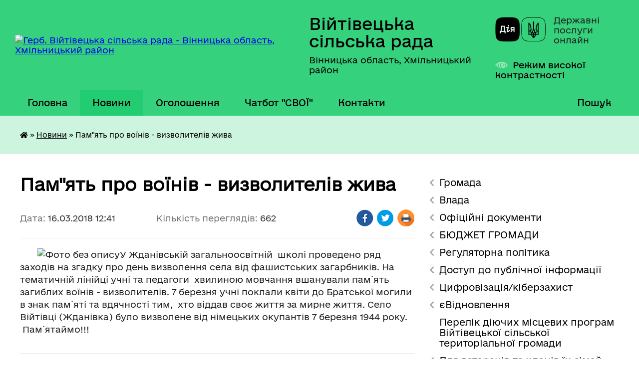

--- FILE ---
content_type: text/html; charset=UTF-8
request_url: https://viitivtsi-gromada.gov.ua/news/12-41-58-16-03-2018/
body_size: 31198
content:
<!DOCTYPE html>
<html lang="uk">
<head>
	<!--[if IE]><meta http-equiv="X-UA-Compatible" content="IE=edge"><![endif]-->
	<meta charset="utf-8">
	<meta name="viewport" content="width=device-width, initial-scale=1">
	<!--[if IE]><script>
		document.createElement('header');
		document.createElement('nav');
		document.createElement('main');
		document.createElement('section');
		document.createElement('article');
		document.createElement('aside');
		document.createElement('footer');
		document.createElement('figure');
		document.createElement('figcaption');
	</script><![endif]-->
	<title>Пам&quot;ять про воїнів - визволителів жива | Війтівецька сільська рада</title>
	<meta name="description" content="       У Жданівській загальноосвітній  школі проведено ряд заходів на згадку про день визволення села від фашистських загарбників. На тематичній лінійці учні та педагоги  хвилиною мовчання вшанували пам`ять заг">
	<meta name="keywords" content="Пам&amp;quot;ять, про, воїнів, -, визволителів, жива, |, Війтівецька, сільська, рада">

	
		<meta property="og:image" content="https://rada.info/upload/users_files/04331633/740b539c144f7d7dfceea72b0fcf907b.jpg">
	<meta property="og:image:width" content="480">
	<meta property="og:image:height" content="360">
			<meta property="og:title" content="Пам&quot;ять про воїнів - визволителів жива">
			<meta property="og:description" content="&amp;nbsp; &amp;nbsp; &amp;nbsp; &amp;nbsp;У Жданівській загальноосвітній &amp;nbsp;школі проведено ряд заходів на згадку про день визволення села від фашистських загарбників. На тематичній лінійці учні та педагоги &amp;nbsp;хвилиною мовчання вшанували пам`ять загиблих воїнів - визволителів. 7 березня учні поклали квіти до Братської могили в знак пам`яті та вдячності тим, &amp;nbsp;хто віддав своє життя за мирне життя. Село Війтівці (Жданівка) було визволене від німецьких окупантів 7 березня 1944 року. &amp;nbsp;Пам`ятаймо!!!">
			<meta property="og:type" content="article">
	<meta property="og:url" content="https://viitivtsi-gromada.gov.ua/news/12-41-58-16-03-2018/">
		
		<link rel="apple-touch-icon" sizes="57x57" href="https://gromada.org.ua/apple-icon-57x57.png">
	<link rel="apple-touch-icon" sizes="60x60" href="https://gromada.org.ua/apple-icon-60x60.png">
	<link rel="apple-touch-icon" sizes="72x72" href="https://gromada.org.ua/apple-icon-72x72.png">
	<link rel="apple-touch-icon" sizes="76x76" href="https://gromada.org.ua/apple-icon-76x76.png">
	<link rel="apple-touch-icon" sizes="114x114" href="https://gromada.org.ua/apple-icon-114x114.png">
	<link rel="apple-touch-icon" sizes="120x120" href="https://gromada.org.ua/apple-icon-120x120.png">
	<link rel="apple-touch-icon" sizes="144x144" href="https://gromada.org.ua/apple-icon-144x144.png">
	<link rel="apple-touch-icon" sizes="152x152" href="https://gromada.org.ua/apple-icon-152x152.png">
	<link rel="apple-touch-icon" sizes="180x180" href="https://gromada.org.ua/apple-icon-180x180.png">
	<link rel="icon" type="image/png" sizes="192x192"  href="https://gromada.org.ua/android-icon-192x192.png">
	<link rel="icon" type="image/png" sizes="32x32" href="https://gromada.org.ua/favicon-32x32.png">
	<link rel="icon" type="image/png" sizes="96x96" href="https://gromada.org.ua/favicon-96x96.png">
	<link rel="icon" type="image/png" sizes="16x16" href="https://gromada.org.ua/favicon-16x16.png">
	<link rel="manifest" href="https://gromada.org.ua/manifest.json">
	<meta name="msapplication-TileColor" content="#ffffff">
	<meta name="msapplication-TileImage" content="https://gromada.org.ua/ms-icon-144x144.png">
	<meta name="theme-color" content="#ffffff">
	
	
		<meta name="robots" content="">
	
    	<link rel="stylesheet" href="https://cdnjs.cloudflare.com/ajax/libs/font-awesome/5.9.0/css/all.min.css" integrity="sha512-q3eWabyZPc1XTCmF+8/LuE1ozpg5xxn7iO89yfSOd5/oKvyqLngoNGsx8jq92Y8eXJ/IRxQbEC+FGSYxtk2oiw==" crossorigin="anonymous" referrerpolicy="no-referrer" />

    <link rel="preload" href="//gromada.org.ua/themes/diia/css/styles_vip.css?v=2.45" as="style">
	<link rel="stylesheet" href="//gromada.org.ua/themes/diia/css/styles_vip.css?v=2.45">
	
	<link rel="stylesheet" href="//gromada.org.ua/themes/diia/css/88/theme_vip.css?v=1768998063">
		<!--[if lt IE 9]>
	<script src="https://oss.maxcdn.com/html5shiv/3.7.2/html5shiv.min.js"></script>
	<script src="https://oss.maxcdn.com/respond/1.4.2/respond.min.js"></script>
	<![endif]-->
	<!--[if gte IE 9]>
	<style type="text/css">
		.gradient { filter: none; }
	</style>
	<![endif]-->

</head>
<body class=" right">

	<a href="#top_menu" class="skip-link link" aria-label="Перейти до головного меню (Alt+1)" accesskey="1">Перейти до головного меню (Alt+1)</a>
	<a href="#left_menu" class="skip-link link" aria-label="Перейти до бічного меню (Alt+2)" accesskey="2">Перейти до бічного меню (Alt+2)</a>
    <a href="#main_content" class="skip-link link" aria-label="Перейти до головного вмісту (Alt+3)" accesskey="3">Перейти до текстового вмісту (Alt+3)</a>




			
	<div class="wrapper">
		<header>
			<div class="header_wrap">
				<div class="flex">					
					<div class="sitename">
						<div class="logo">
							<a href="https://viitivtsi-gromada.gov.ua/" id="logo" aria-hidden="true" tabindex="-1" class="form_2">
								<img src="https://rada.info/upload/users_files/04331633/gerb/герб_1.png" alt="Герб. Війтівецька сільська рада - Вінницька область, Хмільницький район ">
							</a>
						</div>						
						<a href="https://viitivtsi-gromada.gov.ua/" class="title">
							<span class="slogan_1">Війтівецька сільська рада</span>
							<span class="slogan_2">Вінницька область, Хмільницький район </span>
						</a>
					</div>
					<div class="diia_logo_and_sitename">
						<div class="gov_ua_block">
							<a class="diia" href="https://diia.gov.ua/" target="_blank" rel="nofollow" title="Державні послуги онлайн"><img src="//gromada.org.ua/themes/diia/img/diia_logo.png" alt="Логотип Diia"></a>
							<span>Державні послуги<br>онлайн</span>
						</div>
												<div class="alt_link">
							<a href="#" rel="nofollow" aria-current="false" onclick="return set_special('e79e5575dddedc731735f3b0d0521d04aa4938d4');">Режим високої контрастності</a>
						</div>
											</div>
				</div>				
				<section class="top_nav" aria-label="Головне меню">
					<nav class="main_menu" id="top_menu">
						<ul>
														<li class="">
								<a href="https://viitivtsi-gromada.gov.ua/main/"><span>Головна</span></a>
																							</li>
														<li class="active">
								<a href="https://viitivtsi-gromada.gov.ua/news/" aria-current="page"><span>Новини</span></a>
																							</li>
														<li class="">
								<a href="https://viitivtsi-gromada.gov.ua/more_news/"><span>Оголошення</span></a>
																							</li>
														<li class="">
								<a href="https://viitivtsi-gromada.gov.ua/chatbot-12-11-21-31-05-2021/"><span>Чатбот "СВОЇ"</span></a>
																							</li>
														<li class="">
								<a href="https://viitivtsi-gromada.gov.ua/feedback/"><span>Контакти</span></a>
																							</li>
																				</ul>
					</nav>
					&nbsp;
					<button class="menu-button" id="open-button"><i class="fas fa-bars"></i> Меню сайту</button>
					<a href="https://viitivtsi-gromada.gov.ua/search/" rel="nofollow" class="search_button" title="Перейти на сторінку пошуку">Пошук</a>
				</section>
				
			</div>
		</header>
				
		<nav class="bread_crumbs" aria-label="Навігаційний ланцюжок">
		<div  xmlns:v="http://rdf.data-vocabulary.org/#"><a href="https://viitivtsi-gromada.gov.ua/" title="Головна сторінка"><i class="fas fa-home"></i></a> &raquo; <a href="https://viitivtsi-gromada.gov.ua/news/" aria-current="page">Новини</a>  &raquo; <span aria-current="page">Пам"ять про воїнів - визволителів жива</span></div>
	</nav>
	
	<section class="center_block">
		<div class="row">
			<div class="grid-30 fr">
				<aside>
				
										
					<nav class="sidebar_menu" id="left_menu" aria-label="Бічне меню">
						<ul>
														<li class=" has-sub">
								<a href="https://viitivtsi-gromada.gov.ua/pasport-gromadi-01-37-18-06-05-2017/"><span>Громада</span></a>
																<button role="button" onclick="return show_next_level(this);" aria-expanded="false" aria-label="Показати підменю"></button>
																								<ul>
																		<li class="">
										<a href="https://viitivtsi-gromada.gov.ua/pasport-gromadi-15-44-05-10-05-2017/"><span>Паспорт громади</span></a>
																													</li>
																		<li class="">
										<a href="https://viitivtsi-gromada.gov.ua/sklad-gromadi-17-37-19-12-05-2017/"><span>Склад Війтівецької сільської територіальної громади</span></a>
																													</li>
																										</ul>
															</li>
														<li class=" has-sub">
								<a href="javascript:;"><span>Влада</span></a>
																<button role="button" onclick="return show_next_level(this);" aria-expanded="false" aria-label="Показати підменю"></button>
																								<ul>
																		<li class=" has-sub">
										<a href="https://viitivtsi-gromada.gov.ua/silskij-golova-12-55-00-13-07-2017/"><span>Сільський голова</span></a>
																				<button role="button" onclick="return show_next_level(this);" aria-expanded="false" aria-label="Показати підменю"></button>
																														<ul>
																						<li><a href="https://viitivtsi-gromada.gov.ua/zvit-vijtiveckogo-silskogo-golovi-pro-robotu-u-2024-roci-13-12-06-26-02-2025/"><span>Звіт Війтівецького сільського голови про роботу у 2024 році</span></a></li>
																																</ul>
																			</li>
																		<li class="">
										<a href="https://viitivtsi-gromada.gov.ua/sekretar-silskoi-radi-11-42-49-30-10-2017/"><span>Секретар сільської ради</span></a>
																													</li>
																		<li class="">
										<a href="https://viitivtsi-gromada.gov.ua/zastupniki-silskogo-golovikerujuchij-spravami-vikonkomu-11-39-42-13-07-2017/"><span>Заступник сільського голови</span></a>
																													</li>
																		<li class="">
										<a href="https://viitivtsi-gromada.gov.ua/kerujuchij-spravami-vikonkomu-12-07-18-27-07-2021/"><span>Керуючий справами виконкому</span></a>
																													</li>
																		<li class="">
										<a href="https://viitivtsi-gromada.gov.ua/starosta-sil-stereshpil-sderzhanivka-ssofiivka-sukrainske-10-14-24-06-01-2021/"><span>Староста Терешпільського старостинського округу</span></a>
																													</li>
																		<li class="">
										<a href="https://viitivtsi-gromada.gov.ua/starosta-sil-smaryanivka-slisogirka-svolodimirivka-10-15-24-06-01-2021/"><span>Староста Марянівського старостинського округу</span></a>
																													</li>
																		<li class="">
										<a href="https://viitivtsi-gromada.gov.ua/starosta-15-58-33-02-10-2017/"><span>Староста  Качанівського старостинського округу</span></a>
																													</li>
																		<li class="">
										<a href="https://viitivtsi-gromada.gov.ua/polozhennya-pro-starostu-16-42-49-02-10-2017/"><span>Положення про старосту</span></a>
																													</li>
																		<li class="">
										<a href="https://viitivtsi-gromada.gov.ua/deputati-silskoi-radi-11-34-02-13-07-2017/"><span>Депутати Війтівецької сільської ради 8 скликання</span></a>
																													</li>
																		<li class="">
										<a href="https://viitivtsi-gromada.gov.ua/postijni-komisii-silskoi-radi-14-53-44-13-07-2017/"><span>Постійні комісії Війтівецької сільської ради 8 скликання</span></a>
																													</li>
																		<li class="">
										<a href="https://viitivtsi-gromada.gov.ua/vikonavchij-komitet-silskoi-radi-13-13-05-13-07-2017/"><span>Виконавчий комітет Війтівецької сільської ради 8 скликання</span></a>
																													</li>
																		<li class="">
										<a href="https://viitivtsi-gromada.gov.ua/grafik-osobistogo-prijomu-gromadyan-silskim-golovoju-ta-okremimi-posadovimi-osobami-silskoi-radi-13-09-49-20-06-2019/"><span>Графік особистого прийому громадян сільським головою та окремими посадовими особами сільської ради</span></a>
																													</li>
																		<li class=" has-sub">
										<a href="https://viitivtsi-gromada.gov.ua/ochischennya-vladi-09-31-11-31-01-2024/"><span>Очищення влади</span></a>
																				<button role="button" onclick="return show_next_level(this);" aria-expanded="false" aria-label="Показати підменю"></button>
																														<ul>
																						<li><a href="https://viitivtsi-gromada.gov.ua/normativna-baza-11-49-25-01-02-2024/"><span>Нормативна база</span></a></li>
																						<li><a href="https://viitivtsi-gromada.gov.ua/povidomlennya-pro-pochatok-prohodzhennya-perevirki-vidpovidno-do-zakonu-ukraini-pro-ochischennya-vladi-12-29-08-31-01-2024/"><span>Повідомлення про початок проходження перевірки відповідно до Закону України "Про очищення влади".</span></a></li>
																																</ul>
																			</li>
																		<li class="">
										<a href="https://viitivtsi-gromada.gov.ua/ctarosta-dibrivskogo-starostinskogo-okrugu-11-42-48-04-01-2022/"><span>Cтароста Дібрівського старостинського округу</span></a>
																													</li>
																										</ul>
															</li>
														<li class=" has-sub">
								<a href="https://viitivtsi-gromada.gov.ua/docs/"><span>Офіційні документи</span></a>
																<button role="button" onclick="return show_next_level(this);" aria-expanded="false" aria-label="Показати підменю"></button>
																								<ul>
																		<li class="">
										<a href="https://viitivtsi-gromada.gov.ua/rishennya-sesij-16-30-56-10-05-2017/"><span>Рішення сільської ради "Про затвердження  Плану діяльності  з підготовки проектів регуляторних  актів Жданівської сільської ради  на 2017 рік"</span></a>
																													</li>
																										</ul>
															</li>
														<li class=" has-sub">
								<a href="https://viitivtsi-gromada.gov.ua/bjudzhet-gromadi-17-20-47-27-09-2021/"><span>БЮДЖЕТ ГРОМАДИ</span></a>
																<button role="button" onclick="return show_next_level(this);" aria-expanded="false" aria-label="Показати підменю"></button>
																								<ul>
																		<li class=" has-sub">
										<a href="https://viitivtsi-gromada.gov.ua/bjudzhet-12-15-35-13-12-2019/"><span>Бюджет об"єднаної громади</span></a>
																				<button role="button" onclick="return show_next_level(this);" aria-expanded="false" aria-label="Показати підменю"></button>
																														<ul>
																						<li><a href="https://viitivtsi-gromada.gov.ua/rishennya-silskoi-radi-pro-miscevij-bjudzhet-zhdanivskoi-otg-na-2020-rik-12-18-09-13-12-2019/"><span>Рішення сільської ради про місцевий бюджет Жданівської ОТГ на 2020 рік</span></a></li>
																																</ul>
																			</li>
																		<li class=" has-sub">
										<a href="https://viitivtsi-gromada.gov.ua/instrukciya-z-pidgotovki-propozicij-do-prognozu-miscevogo-bjudzhetu-na-20222024-roki-16-24-49-14-07-2021/"><span>Прогноз місцевого бюджету</span></a>
																				<button role="button" onclick="return show_next_level(this);" aria-expanded="false" aria-label="Показати підменю"></button>
																														<ul>
																						<li><a href="https://viitivtsi-gromada.gov.ua/prognoz-miscevogo-bjudzhetu-zhdanivskoi-obednanoi-teritorialnoi-gromadi-na-2021-2022-roki-17-53-03-10-11-2021/"><span>Прогноз місцевого бюджету  на 2021 - 2022 роки</span></a></li>
																						<li><a href="https://viitivtsi-gromada.gov.ua/prognoz-miscevogo-bjudzhetu-na-20222024-roki-17-53-44-10-11-2021/"><span>Прогноз місцевого бюджету на 2022- 2024 роки</span></a></li>
																																</ul>
																			</li>
																		<li class="">
										<a href="https://viitivtsi-gromada.gov.ua/bjudzhetnij-reglament-vijtiveckoi-silskoi-radi-17-10-49-10-11-2021/"><span>Бюджетний регламент Війтівецької сільської ради</span></a>
																													</li>
																		<li class="">
										<a href="https://viitivtsi-gromada.gov.ua/rahunki-dlya-zarahuvannya-podatkiv-i-platezhiv-do-bjudzhetu-gromadi-17-25-27-10-11-2021/"><span>Рахунки для зарахування податків і платежів до бюджету громади</span></a>
																													</li>
																		<li class="">
										<a href="https://viitivtsi-gromada.gov.ua/vidkritij-bjudzhet-open-budget-17-45-13-10-11-2021/"><span>Відкритий бюджет Open Budget</span></a>
																													</li>
																		<li class="">
										<a href="https://viitivtsi-gromada.gov.ua/poryadok-skladannya-i-vikonannya-rozpisu-bjudzhetu-18-14-21-10-11-2021/"><span>Порядок складання і виконання розпису бюджету</span></a>
																													</li>
																		<li class="">
										<a href="https://viitivtsi-gromada.gov.ua/progolosuvati-za-proekti-konkursu-19-32-21-13-11-2021/"><span>Проголосувати за проєкти конкурсу</span></a>
																													</li>
																		<li class="">
										<a href="https://viitivtsi-gromada.gov.ua/instrukciya-z-pidgotovki-bjudzhetnih-zapitiv-12-42-15-11-11-2021/"><span>ІНСТРУКЦІЯ з підготовки бюджетних запитів</span></a>
																													</li>
																		<li class="">
										<a href="https://viitivtsi-gromada.gov.ua/proekt-polozhennya-pro-gromadskij-bjudzhet-12-19-42-09-11-2021/"><span>Проєкт Положення про громадський бюджет</span></a>
																													</li>
																		<li class="">
										<a href="https://viitivtsi-gromada.gov.ua/bjudzhetni-programi-13-21-46-14-01-2025/"><span>БЮДЖЕТНІ ПРОГРАМИ</span></a>
																													</li>
																		<li class=" has-sub">
										<a href="https://viitivtsi-gromada.gov.ua/2023-rik-12-22-14-09-02-2023/"><span>2023 рік</span></a>
																				<button role="button" onclick="return show_next_level(this);" aria-expanded="false" aria-label="Показати підменю"></button>
																														<ul>
																						<li><a href="https://viitivtsi-gromada.gov.ua/formuvannya-bjudzhetu-gromadi-12-24-14-09-02-2023/"><span>Формування бюджету громади</span></a></li>
																						<li><a href="https://viitivtsi-gromada.gov.ua/rishennya-pro-miscevij-bjudzhet-ta-zmini-do-nogo-12-24-53-09-02-2023/"><span>Рішення про місцевий бюджет та зміни до нього</span></a></li>
																						<li><a href="https://viitivtsi-gromada.gov.ua/informaciya-pro-vikonannya-bjudzhetu-12-25-23-09-02-2023/"><span>Інформація про виконання бюджету</span></a></li>
																						<li><a href="https://viitivtsi-gromada.gov.ua/pasporti-bjudzhetnih-program-12-25-51-09-02-2023/"><span>Паспорти бюджетних програм</span></a></li>
																						<li><a href="https://viitivtsi-gromada.gov.ua/zviti-pro-vikonannya-pasportiv-bjudzhetnih-program-12-26-35-09-02-2023/"><span>Звіти про виконання паспортів бюджетних програм</span></a></li>
																						<li><a href="https://viitivtsi-gromada.gov.ua/vitrati-na-utrimannya-orgoaniv-miscevogo-samovryaduvannya-12-34-03-09-02-2023/"><span>Витрати на утримання оргоанів місцевого самоврядування</span></a></li>
																						<li><a href="https://viitivtsi-gromada.gov.ua/robota-povikonannju-bjudzhetu-gromadi-12-34-42-09-02-2023/"><span>Робота повиконанню бюджету громади</span></a></li>
																						<li><a href="https://viitivtsi-gromada.gov.ua/planovi-pokazniki-bjudzhetu-perelik-bjudzhetnih-program-12-35-38-09-02-2023/"><span>Планові показники бюджету, перелік бюджетних програм</span></a></li>
																																</ul>
																			</li>
																		<li class=" has-sub">
										<a href="https://viitivtsi-gromada.gov.ua/bjudzhetni-zapiti-16-41-51-04-10-2022/"><span>Бюджетні запити</span></a>
																				<button role="button" onclick="return show_next_level(this);" aria-expanded="false" aria-label="Показати підменю"></button>
																														<ul>
																						<li><a href="https://viitivtsi-gromada.gov.ua/bjudzhetni-zapiti-na-2024-rik-16-38-21-27-09-2023/"><span>Бюджетні запити на 2024 рік</span></a></li>
																						<li><a href="https://viitivtsi-gromada.gov.ua/bjudzhetni-zapiti-na-2023-rik-17-19-04-04-10-2022/"><span>Бюджетні запити на 2023 рік</span></a></li>
																																</ul>
																			</li>
																		<li class=" has-sub">
										<a href="https://viitivtsi-gromada.gov.ua/2025-rik-11-37-14-13-03-2025/"><span>2025  рік</span></a>
																				<button role="button" onclick="return show_next_level(this);" aria-expanded="false" aria-label="Показати підменю"></button>
																														<ul>
																						<li><a href="https://viitivtsi-gromada.gov.ua/pasporti-bjudzhetnih-program-11-38-15-13-03-2025/"><span>Паспорти бюджетних програм</span></a></li>
																																</ul>
																			</li>
																		<li class=" has-sub">
										<a href="https://viitivtsi-gromada.gov.ua/2024-rik-10-54-16-17-05-2024/"><span>2024 рік</span></a>
																				<button role="button" onclick="return show_next_level(this);" aria-expanded="false" aria-label="Показати підменю"></button>
																														<ul>
																						<li><a href="https://viitivtsi-gromada.gov.ua/formuvannya-bjudzhetu-gromadi-10-55-49-17-05-2024/"><span>Формування бюджету громади</span></a></li>
																						<li><a href="https://viitivtsi-gromada.gov.ua/rishennya-pro-miscevij-bjudzhet-ta-zmini-do-nogo-11-18-16-17-05-2024/"><span>Рішення про місцевий бюджет та зміни до нього</span></a></li>
																						<li><a href="https://viitivtsi-gromada.gov.ua/informaciya-pro-vikonannya-bjudzhetu-11-19-59-17-05-2024/"><span>Інформація про виконання бюджету</span></a></li>
																						<li><a href="https://viitivtsi-gromada.gov.ua/pasporti-bjudzhetnih-program-11-20-22-17-05-2024/"><span>Паспорти бюджетних програм</span></a></li>
																						<li><a href="https://viitivtsi-gromada.gov.ua/planovi-pokazniki-bjudzhetu-perelik-bjudzhetnih-program-11-21-45-17-05-2024/"><span>Планові показники бюджету, перелік бюджетних програм</span></a></li>
																						<li><a href="https://viitivtsi-gromada.gov.ua/vitrati-na-utrimannya-organiv-miscevogo-samovryaduvannya-11-22-41-17-05-2024/"><span>Витрати на утримання органів місцевого самоврядування</span></a></li>
																						<li><a href="https://viitivtsi-gromada.gov.ua/zviti-pro-vikonannya-pasportiv-bjudzhetnih-program-11-23-16-17-05-2024/"><span>Звіти про виконання паспортів бюджетних програм</span></a></li>
																																</ul>
																			</li>
																		<li class="">
										<a href="https://viitivtsi-gromada.gov.ua/2021-11-57-46-14-03-2024/"><span>2021 рік</span></a>
																													</li>
																		<li class=" has-sub">
										<a href="https://viitivtsi-gromada.gov.ua/2019-rik-15-23-58-03-04-2024/"><span>2019 рік</span></a>
																				<button role="button" onclick="return show_next_level(this);" aria-expanded="false" aria-label="Показати підменю"></button>
																														<ul>
																						<li><a href="https://viitivtsi-gromada.gov.ua/pasporti-bjudzhetnih-program-15-25-20-03-04-2024/"><span>Паспорти бюджетних програм</span></a></li>
																																</ul>
																			</li>
																		<li class=" has-sub">
										<a href="https://viitivtsi-gromada.gov.ua/2022-rik-11-47-00-18-02-2022/"><span>2022 рік</span></a>
																				<button role="button" onclick="return show_next_level(this);" aria-expanded="false" aria-label="Показати підменю"></button>
																														<ul>
																						<li><a href="https://viitivtsi-gromada.gov.ua/pasporti-bjudzhetnih-program-11-47-49-18-02-2022/"><span>Паспорти бюджетних програм</span></a></li>
																																</ul>
																			</li>
																										</ul>
															</li>
														<li class=" has-sub">
								<a href="https://viitivtsi-gromada.gov.ua/regulyatorna-politika-16-27-01-10-05-2017/"><span>Регуляторна політика</span></a>
																<button role="button" onclick="return show_next_level(this);" aria-expanded="false" aria-label="Показати підменю"></button>
																								<ul>
																		<li class="">
										<a href="https://viitivtsi-gromada.gov.ua/povidomlennya-11-58-41-13-05-2017/"><span>Повідомлення</span></a>
																													</li>
																		<li class="">
										<a href="https://viitivtsi-gromada.gov.ua/plani-diyalnosti-regulyatornoi-politiki-16-07-58-07-11-2018/"><span>ПЛАНИ ДІЯЛЬНОСТІ РЕГУЛЯТОРНОЇ ПОЛІТИКИ</span></a>
																													</li>
																		<li class=" has-sub">
										<a href="https://viitivtsi-gromada.gov.ua/pro-vstanovlennya-miscevih-podatkiv-i-zboriv-na-teritorii-zhdanivskoi-silskoi-radi-08-25-11-16-05-2017/"><span>ПРОЕКТИ РЕГУЛЯТОРНИХ АКТІВ</span></a>
																				<button role="button" onclick="return show_next_level(this);" aria-expanded="false" aria-label="Показати підменю"></button>
																														<ul>
																						<li><a href="https://viitivtsi-gromada.gov.ua/pajova-uchast-12-58-22-01-09-2017/"><span>Пайова участь</span></a></li>
																						<li><a href="https://viitivtsi-gromada.gov.ua/pro-zatverdzhennya-pravil-blagoustroju-teritorii-naselenih-punktiv-zhdanivskoi-otg-11-34-26-23-12-2019/"><span>Про затвердження Правил благоустрою  території населених пунктів Жданівської ОТГ</span></a></li>
																						<li><a href="https://viitivtsi-gromada.gov.ua/pro-vstanovlennya-miscevih-podatkiv-i-zboriv-na-teritorii-zhdanivskoi-ob’ednanoi-teritorialnoi-gromadi-na-2020-rik-17-06-38-20-03-2019/"><span>«Про встановлення місцевих податків і зборів на території Жданівської об’єднаної територіальної громади на 2020 рік»</span></a></li>
																																</ul>
																			</li>
																		<li class=" has-sub">
										<a href="https://viitivtsi-gromada.gov.ua/regulyatorni-akti-16-10-34-07-11-2018/"><span>РЕГУЛЯТОРНІ АКТИ</span></a>
																				<button role="button" onclick="return show_next_level(this);" aria-expanded="false" aria-label="Показати підменю"></button>
																														<ul>
																						<li><a href="https://viitivtsi-gromada.gov.ua/pro-vstanovlennya-miscevih-podatkiv-i-zboriv-na-teritorii-zhdanivskoi-ob’ednanoi-teritorialnoi-gromadi-na-2020-rik-16-48-27-01-07-2019/"><span>«Про встановлення місцевих податків і зборів на території Жданівської об’єднаної територіальної громади на 2020 рік»</span></a></li>
																						<li><a href="https://viitivtsi-gromada.gov.ua/pro-vstanovlennya-miscevih-podatkiv-i-zboriv-na-teritorii-vijtiveckoi-silskoi-teritorialnoi-gromadi-12-02-15-26-08-2021/"><span>Про встановлення місцевих податків і зборів на території Війтівецької  сільської територіальної громади</span></a></li>
																																</ul>
																			</li>
																		<li class=" has-sub">
										<a href="https://viitivtsi-gromada.gov.ua/vidstezhennya-regulyatornih-aktiv-16-11-34-07-11-2018/"><span>ВІДСТЕЖЕННЯ РЕГУЛЯТОРНИХ АКТІВ</span></a>
																				<button role="button" onclick="return show_next_level(this);" aria-expanded="false" aria-label="Показати підменю"></button>
																														<ul>
																						<li><a href="https://viitivtsi-gromada.gov.ua/plani-grafiki-vidstezhennya-rezultativnosti-dii-dijuchih-regulyatornih-aktiv-11-37-10-25-12-2023/"><span>Плани - графіки відстеження результативності дії діючих регуляторних актів</span></a></li>
																																</ul>
																			</li>
																		<li class="">
										<a href="https://viitivtsi-gromada.gov.ua/zviti-pro-regulyatornu-politiku-16-12-24-07-11-2018/"><span>ЗВІТИ ПРО РЕГУЛЯТОРНУ ПОЛІТИКУ</span></a>
																													</li>
																		<li class="">
										<a href="https://viitivtsi-gromada.gov.ua/analiz-regulyatornogo-vplivu-23-53-53-21-03-2023/"><span>АНАЛІЗ РЕГУЛЯТОРНОГО ВПЛИВУ</span></a>
																													</li>
																										</ul>
															</li>
														<li class=" has-sub">
								<a href="https://viitivtsi-gromada.gov.ua/dostup-do-publichnoi-informacii-12-28-12-24-07-2017/"><span>Доступ до публічної інформації</span></a>
																<button role="button" onclick="return show_next_level(this);" aria-expanded="false" aria-label="Показати підменю"></button>
																								<ul>
																		<li class=" has-sub">
										<a href="https://viitivtsi-gromada.gov.ua/poryadok-opriljudnennya-aktiv-u-zhdanivskij-silskij-radi-14-47-13-05-10-2017/"><span>Порядок оприлюднення актів у Війтівецькій сільській раді</span></a>
																				<button role="button" onclick="return show_next_level(this);" aria-expanded="false" aria-label="Показати підменю"></button>
																														<ul>
																						<li><a href="https://viitivtsi-gromada.gov.ua/pro-zabezpechennya-vikonannya-zakonu-ukraini-pro-dostup-do-publichnoi-informacii-v-zhdanivskij-silskij-radi-15-21-16-25-11-2019/"><span>Про забезпечення виконання Закону України "Про доступ до публічної інформації" в Жданівській сільській раді</span></a></li>
																																</ul>
																			</li>
																		<li class="">
										<a href="https://viitivtsi-gromada.gov.ua/informaciya-pro-robotu-iz-zvernennyami-gromadyan-1524724977/"><span>Інформація про роботу із зверненнями громадян</span></a>
																													</li>
																		<li class="">
										<a href="https://viitivtsi-gromada.gov.ua/zviti-pro-vikonannya-finansovih-planiv-komunalnih-pidpriemstv-15-43-10-23-07-2019/"><span>Фінансові плани комунальних підприємств</span></a>
																													</li>
																		<li class="">
										<a href="https://viitivtsi-gromada.gov.ua/kvartirnij-oblik-16-22-38-23-07-2019/"><span>Квартирний облік</span></a>
																													</li>
																		<li class="">
										<a href="https://viitivtsi-gromada.gov.ua/perelik-obektiv-komunalnoi-vlasnosti-16-30-58-23-07-2019/"><span>Перелік об"єктів комунальної власності</span></a>
																													</li>
																		<li class="">
										<a href="https://viitivtsi-gromada.gov.ua/perelik-obektiv-komunalnoi-vlasnosti-scho-peredani-v-orendu-chi-inshe-pravo-koristuvannya-16-32-12-23-07-2019/"><span>Перелік об"єктів комунальної власності, що передані в оренду чи інше право користування</span></a>
																													</li>
																		<li class="">
										<a href="https://viitivtsi-gromada.gov.ua/perelik-nezadiyanih-zemelnih-dilyanok-i-majnovih-obektiv-primischen-komunalnoi-formi-vlasnosti-yaki-mozhut-buti-peredani-v-koristuvannya-16-35-24-23-0/"><span>Перелік незадіяних земельних ділянок і майнових об"єктів (приміщень) комунальної форми власності, які можуть бути передані в користування</span></a>
																													</li>
																		<li class="">
										<a href="https://viitivtsi-gromada.gov.ua/rezultati-radiacijnogo-kontrolju-16-36-20-23-07-2019/"><span>Результати радіаційного контролю</span></a>
																													</li>
																		<li class="">
										<a href="https://viitivtsi-gromada.gov.ua/informaciya-pro-vikoristannya-publichnih-koshtiv-pid-chas-budivnictva-remontu-ta-rekonstrukcii-ob’ektiv-dorozhnoi-infrastrukturi-ta-hid-vikonannya-pro/"><span>Інформація про використання публічних коштів під час будівництва, ремонту та реконструкції об’єктів дорожньої інфраструктури та хід виконання проектів</span></a>
																													</li>
																		<li class="">
										<a href="https://viitivtsi-gromada.gov.ua/dani-pro-misceznahodzhennya-gromadskogo-transportu-v-rezhimi-realnogo-chasu-16-37-31-23-07-2019/"><span>Дані про місцезнаходження громадського транспорту в режимі реального часу</span></a>
																													</li>
																		<li class="">
										<a href="https://viitivtsi-gromada.gov.ua/titulni-spiski-na-provedennya-kapitalnogo-ta-potochnogo-remontu-budivnictva-rekonstrukcii-ta-blagoustroju-16-39-25-23-07-2019/"><span>Титульні списки на проведення капітального та поточного ремонту, будівництва, реконструкції та благоустрою</span></a>
																													</li>
																		<li class="">
										<a href="https://viitivtsi-gromada.gov.ua/informaciya-pro-reklamni-zasobi-dani-pro-misce-rozmischennya-reklamnogo-zasobu-jogo-vid-i-rozmiri-najmenuvannya-rozpovsjudzhuvacha-zovnishnoi-reklami-/"><span>Інформація про рекламні засоби (дані про місце розміщення рекламного засобу, його вид і розміри, найменування розповсюджувача зовнішньої реклами, номер його телефону, адреса електронної пошти, дата видачі дозволу та строк його дії, номер і дата уклад</span></a>
																													</li>
																		<li class="">
										<a href="https://viitivtsi-gromada.gov.ua/reestr-borgovih-zobov’yazan-sub’ektiv-gospodarjuvannya-komunalnoi-vlasnosti-teritorialnoi-gromadi-yak-sub’ektiv-gospodarjuvannya-pered-tretimi-osobami/"><span>Реєстр боргових зобов’язань суб’єктів господарювання комунальної власності територіальної громади (як суб’єктів господарювання перед третіми особами, так і третіх осіб перед суб’єктами господарювання)</span></a>
																													</li>
																		<li class="">
										<a href="https://viitivtsi-gromada.gov.ua/perelik-investicijnih-dogovoriv-dodatkiv-dodatkovih-ugod-ta-inshih-materialiv-do-nih-umov-u-tomu-chisli-posilan-na-opriljudneni-resursi-v-interneti-16/"><span>Перелік інвестиційних договорів, додатків, додаткових угод та інших матеріалів до них, умов, у тому числі посилань на оприлюднені ресурси в Інтернеті</span></a>
																													</li>
																		<li class="">
										<a href="https://viitivtsi-gromada.gov.ua/dani-pro-ob’ekti-ta-zasobi-torgivli-peresuvna-sezonna-ta-inshi-16-41-36-23-07-2019/"><span>Дані про об’єкти та засоби торгівлі (пересувна, сезонна та інші)</span></a>
																													</li>
																		<li class="">
										<a href="https://viitivtsi-gromada.gov.ua/vidomosti-pro-shemi-rozmischennya-zasobiv-sezonnoi-torgivli-16-42-03-23-07-2019/"><span>Відомості про схеми розміщення засобів сезонної торгівлі</span></a>
																													</li>
																		<li class="">
										<a href="https://viitivtsi-gromada.gov.ua/vidomosti-pro-yarmarki-strok-provedennya-misce-kilkist-misc-vartist-misc-organizatoriv-yarmarkiv-dogovori-ukladeni-z-organizatorami-takih-yarmarkiv-16/"><span>Відомості про ярмарки (строк проведення, місце, кількість місць, вартість місць), організаторів ярмарків, договори, укладені з організаторами таких ярмарків</span></a>
																													</li>
																		<li class="">
										<a href="https://viitivtsi-gromada.gov.ua/dani-pro-rozmischennya-gromadskih-vbiralen-16-42-59-23-07-2019/"><span>Дані про розміщення громадських вбиралень</span></a>
																													</li>
																		<li class="">
										<a href="https://viitivtsi-gromada.gov.ua/vidomosti-pro-zaluchennya-rozrahunok-rozmiru-i-vikoristannya-koshtiv-pajovoi-uchasti-u-rozvitku-infrastrukturi-naselenogo-punktu-16-43-27-23-07-2019/"><span>Відомості про залучення, розрахунок розміру і використання коштів пайової участі у розвитку інфраструктури населеного пункту</span></a>
																													</li>
																		<li class="">
										<a href="https://viitivtsi-gromada.gov.ua/perelik-pereviznikiv-scho-nadajut-poslugi-pasazhirskogo-avtomobilnogo-transportu-ta-marshrutiv-perevezennya-16-43-56-23-07-2019/"><span>Перелік перевізників, що надають послуги пасажирського автомобільного транспорту, та маршрутів перевезення</span></a>
																													</li>
																		<li class="">
										<a href="https://viitivtsi-gromada.gov.ua/vidomosti-pro-transportni-zasobi-yaki-obslugovujut-pasazhirski-avtobusni-trolejbusni-ta-tramvajni-marshruti-perevezennya-kilkist-transportnih-zasobiv-/"><span>Відомості про транспортні засоби, які обслуговують пасажирські автобусні, тролейбусні та трамвайні маршрути перевезення (кількість транспортних засобів на кожному маршруті, марка, модель, державний номер, пасажиромісткість)</span></a>
																													</li>
																		<li class="">
										<a href="https://viitivtsi-gromada.gov.ua/rozklad-ruhu-gromadskogo-transportu-16-44-50-23-07-2019/"><span>Розклад руху громадського транспорту</span></a>
																													</li>
																		<li class="">
										<a href="https://viitivtsi-gromada.gov.ua/dani-pro-misce-rozmischennya-zupinok-miskogo-elektro-ta-avtomobilnogo-transportu-16-45-17-23-07-2019/"><span>Дані про місце розміщення зупинок міського електро- та автомобільного транспорту</span></a>
																													</li>
																		<li class="">
										<a href="https://viitivtsi-gromada.gov.ua/perelik-zemelnih-dilyanok-scho-proponujutsya-dlya-zdijsnennya-zabudovi-16-45-42-23-07-2019/"><span>Перелік земельних ділянок, що пропонуються для здійснення забудови</span></a>
																													</li>
																		<li class="">
										<a href="https://viitivtsi-gromada.gov.ua/perelik-ukladenih-dogovoriv-ukladeni-dogovori-inshi-pravochini-dodatki-dodatkovi-ugodi-ta-inshi-materiali-do-nih-16-46-09-23-07-2019/"><span>Перелік укладених договорів (укладені договори, інші правочини, додатки, додаткові угоди та інші матеріали до них)</span></a>
																													</li>
																		<li class="">
										<a href="https://viitivtsi-gromada.gov.ua/aktualni-spiski-vlasnikivorendariv-miscevih-zemelnih-dilyanok-16-46-40-23-07-2019/"><span>Актуальні списки власників/орендарів місцевих земельних ділянок</span></a>
																													</li>
																		<li class="">
										<a href="https://viitivtsi-gromada.gov.ua/vidomosti-pro-likarski-zasobipreparati-pridbani-za-bjudzhetni-koshti-vidomosti-pro-rozpodilennya-takih-likiv-mizh-zakladami-ohoroni-zdorov’ya-ta-ih-za/"><span>Відомості про лікарські засоби/препарати, придбані за бюджетні кошти, відомості про розподілення таких ліків між закладами охорони здоров’я та їх залишки в кожному з них</span></a>
																													</li>
																		<li class="">
										<a href="https://viitivtsi-gromada.gov.ua/bazi-danih-schodo-remontu-dorig-tochne-zaznachennya-dilyanki-vidremontovanoi-dorogi-vid-kilometra-do-kilometra-shirina-ta-dovzhina-dorogi-dovzhina-dil/"><span>Бази даних щодо ремонту доріг: точне зазначення ділянки відремонтованої дороги (від кілометра до кілометра), ширина та довжина дороги, довжина ділянки, товщина дорожнього покриття, матеріали, види робіт, вартість робіт, гарантійний строк, виконавці р</span></a>
																													</li>
																		<li class="">
										<a href="https://viitivtsi-gromada.gov.ua/shemi-planuvannya-teritorij-ta-plani-zonuvannya-teritorij-dlya-silskih-selischnih-miskih-rad-16-48-00-23-07-2019/"><span>Схеми планування територій та плани зонування територій (для сільських, селищних, міських рад)</span></a>
																													</li>
																		<li class="">
										<a href="https://viitivtsi-gromada.gov.ua/dani-pro-zeleni-nasadzhennya-scho-pidlyagajut-vidalennju-vidpovidno-do-vidanih-aktiv-obstezhennya-zelenih-nasadzhen-16-48-32-23-07-2019/"><span>Дані про зелені насадження, що підлягають видаленню, відповідно до виданих актів обстеження зелених насаджень</span></a>
																													</li>
																		<li class="">
										<a href="https://viitivtsi-gromada.gov.ua/nadani-mistobudivni-umovi-ta-obmezhennya-16-49-02-23-07-2019/"><span>Надані містобудівні умови та обмеження</span></a>
																													</li>
																		<li class="">
										<a href="https://viitivtsi-gromada.gov.ua/dani-pro-tarifi-na-komunalni-poslugi-16-49-35-23-07-2019/"><span>Дані про тарифи на комунальні послуги</span></a>
																													</li>
																		<li class="">
										<a href="https://viitivtsi-gromada.gov.ua/dani-pro-nadhodzhennya-zvernen-na-garyachi-linii-u-avarijnodispetcherski-sluzhbi-telefonni-centri-toscho-16-50-04-23-07-2019/"><span>Дані про надходження звернень на гарячі лінії, у аварійно-диспетчерські служби, телефонні центри тощо</span></a>
																													</li>
																		<li class="">
										<a href="https://viitivtsi-gromada.gov.ua/perelik-ob’ektiv-komunalnoi-vlasnosti-yaki-pidlyagajut-privatizacii-16-51-21-23-07-2019/"><span>Перелік об’єктів комунальної власності, які підлягають приватизації</span></a>
																													</li>
																		<li class="">
										<a href="https://viitivtsi-gromada.gov.ua/dani-pro-parkuvannya-u-tomu-chisli-pro-rozmischennya-majdanchikiv-ih-operatoriv-obladnannya-ta-funkcionuvannya-16-51-54-23-07-2019/"><span>Дані про паркування, у тому числі про розміщення майданчиків, їх операторів, обладнання та функціонування</span></a>
																													</li>
																		<li class="">
										<a href="https://viitivtsi-gromada.gov.ua/adresnij-reestr-16-52-30-23-07-2019/"><span>Адресний реєстр</span></a>
																													</li>
																		<li class="">
										<a href="https://viitivtsi-gromada.gov.ua/dani-pro-vidani-budivelni-pasporti-16-53-04-23-07-2019/"><span>Дані про видані будівельні паспорти</span></a>
																													</li>
																		<li class="">
										<a href="https://viitivtsi-gromada.gov.ua/dani-pro-pedagogichnih-pracivnikiv-zakladiv-osviti-16-53-38-23-07-2019/"><span>Дані про педагогічних працівників закладів освіти</span></a>
																													</li>
																		<li class="">
										<a href="https://viitivtsi-gromada.gov.ua/dani-pro-rozmischennya-spectehniki-scho-vikoristovuetsya-dlya-nadannya-komunalnih-poslug-blagoustroju-zdijsnennya-budivelnih-ta-remontnih-robit-16-54-/"><span>Дані про розміщення спецтехніки, що використовується для надання комунальних послуг, благоустрою, здійснення будівельних та ремонтних робіт</span></a>
																													</li>
																		<li class="">
										<a href="https://viitivtsi-gromada.gov.ua/perelik-rozporyadnikiv-bjudzhetnih-koshtiv-16-55-47-23-07-2019/"><span>Перелік розпорядників бюджетних коштів</span></a>
																													</li>
																		<li class="">
										<a href="https://viitivtsi-gromada.gov.ua/finansova-zvitnist-sub’ektiv-gospodarjuvannya-komunalnogo-sektoru-ekonomiki-16-56-24-23-07-2019/"><span>Фінансова звітність суб’єктів господарювання комунального сектору економіки</span></a>
																													</li>
																		<li class="">
										<a href="https://viitivtsi-gromada.gov.ua/perelik-doshkilnih-serednih-pozashkilnih-ta-profesijnotehnichnih-navchalnih-zakladiv-i-statistichna-informaciya-schodo-nih-16-56-54-23-07-2019/"><span>Перелік дошкільних, середніх, позашкільних та професійно-технічних навчальних закладів і статистична інформація щодо них</span></a>
																													</li>
																		<li class="">
										<a href="https://viitivtsi-gromada.gov.ua/dani-pro-chergi-ditej-u-doshkilni-navchalni-zakladi-16-57-24-23-07-2019/"><span>Дані про черги дітей у дошкільні навчальні заклади</span></a>
																													</li>
																		<li class="">
										<a href="https://viitivtsi-gromada.gov.ua/eritorii-obslugovuvannya-zagalnoosvitnih-navchalnih-zakladiv-16-57-51-23-07-2019/"><span>Території обслуговування загальноосвітніх навчальних закладів</span></a>
																													</li>
																		<li class="">
										<a href="https://viitivtsi-gromada.gov.ua/dani-mistobudivnogo-kadastru-u-tomu-chisli-geoprostorovi-dani-16-58-19-23-07-2019/"><span>Дані містобудівного кадастру, у тому числі геопросторові дані</span></a>
																													</li>
																		<li class="">
										<a href="https://viitivtsi-gromada.gov.ua/dani-pro-vidani-dozvoli-na-porushennya-ob’ektiv-blagoustroju-16-58-45-23-07-2019/"><span>Дані про видані дозволи на порушення об’єктів благоустрою</span></a>
																													</li>
																		<li class="">
										<a href="https://viitivtsi-gromada.gov.ua/cherga-na-otrimannya-zemelnih-dilyanok-iz-zemel-komunalnoi-vlasnosti-16-59-11-23-07-2019/"><span>Черга на отримання земельних ділянок із земель комунальної власності</span></a>
																													</li>
																		<li class="">
										<a href="https://viitivtsi-gromada.gov.ua/dani-pro-spozhivannya-komunalnih-resursiv-elektroenergiya-teplova-energiya-prirodnij-gaz-tverde-palivo-holodna-ta-garyacha-voda-komunalnimi-pidpriemst/"><span>Дані про споживання комунальних ресурсів (електроенергія, теплова енергія, природний газ, тверде паливо, холодна та гаряча вода) комунальними підприємствами, установами (закладами) та організаціями</span></a>
																													</li>
																		<li class="">
										<a href="https://viitivtsi-gromada.gov.ua/pasporti-bjudzhetnih-program-15-34-18-17-06-2024/"><span>Паспорти бюджетних програм</span></a>
																													</li>
																		<li class="">
										<a href="https://viitivtsi-gromada.gov.ua/elektronna-adresa-scho-vikoristovuetsya-dlya-otrimannya-zapitiv-na-dostup-do-publichnoi-informacii-09-27-03-14-04-2021/"><span>Електронна адреса, що використовується для отримання запитів на доступ до публічної інформації</span></a>
																													</li>
																		<li class="">
										<a href="https://viitivtsi-gromada.gov.ua/spiski-osib-yaki-koristujutsya-pravom-oderzhannya-zhilih-primischen-16-28-39-27-01-2025/"><span>Списки осіб, які користуються правом одержання жилих приміщень</span></a>
																													</li>
																		<li class="">
										<a href="https://viitivtsi-gromada.gov.ua/elektronna-adresa-scho-vikoristovuetsya-dlya-otrimannya-zayav-zvernen-propozicij-skarg-09-28-42-14-04-2021/"><span>Електронна адреса, що використовується для отримання заяв, звернень, пропозицій, скарг</span></a>
																													</li>
																		<li class="">
										<a href="https://viitivtsi-gromada.gov.ua/nadhodzhennya-i-vikoristannya-blagodijnoi-dopomogi-10-52-14-24-07-2019/"><span>Надходження і використання благодійної допомоги</span></a>
																													</li>
																		<li class="">
										<a href="https://viitivtsi-gromada.gov.ua/dani-pro-nadani-mistobudivni-umovi-ta-obmezhennya-10-53-52-24-07-2019/"><span>Дані про надані містобудівні умови та обмеження</span></a>
																													</li>
																		<li class="">
										<a href="https://viitivtsi-gromada.gov.ua/planovi-ta-faktichni-pokazniki-splati-za-dogovorami-orendi-komunalnoi-vlasnosti-rozmischennya-timchasovih-sporud-rozmischennya-reklamnih-zasobiv-10-54/"><span>Планові та фактичні показники сплати за договорами оренди комунальної власності, розміщення тимчасових споруд, розміщення рекламних засобів</span></a>
																													</li>
																		<li class="">
										<a href="https://viitivtsi-gromada.gov.ua/dani-pro-zdijsnennya-derzhavnogo-arhitekturnobudivelnogo-kontrolju-u-tomu-chisli-pro-plani-perevirok-ta-skladeni-dokumenti-akti-pripisi-protokoli-post/"><span>Дані про здійснення державного архітектурно-будівельного контролю, у тому числі про плани перевірок та складені документи (акти, приписи, протоколи, постанови)</span></a>
																													</li>
																										</ul>
															</li>
														<li class=" has-sub">
								<a href="https://viitivtsi-gromada.gov.ua/rezultati-it-auditu-vijtiveckoi-gromadi-16-27-26-14-03-2024/"><span>Цифровізація/кіберзахист</span></a>
																<button role="button" onclick="return show_next_level(this);" aria-expanded="false" aria-label="Показати підменю"></button>
																								<ul>
																		<li class="">
										<a href="https://viitivtsi-gromada.gov.ua/rozdil-v-stadii-napovnennya-16-28-28-14-03-2024/"><span>ІТ аудит Війтівецької громади</span></a>
																													</li>
																		<li class="">
										<a href="https://viitivtsi-gromada.gov.ua/kiberbezpeka-11-34-22-30-09-2025/"><span>Кібербезпека</span></a>
																													</li>
																										</ul>
															</li>
														<li class=" has-sub">
								<a href="https://viitivtsi-gromada.gov.ua/evidnovlennya-15-18-25-18-08-2025/"><span>єВідновлення</span></a>
																<button role="button" onclick="return show_next_level(this);" aria-expanded="false" aria-label="Показати підменю"></button>
																								<ul>
																		<li class="">
										<a href="https://viitivtsi-gromada.gov.ua/yaku-dopomogu-mozhut-otrimati-gromadyani-15-19-58-18-08-2025/"><span>Яку допомогу можуть отримати громадяни?</span></a>
																													</li>
																		<li class="">
										<a href="https://viitivtsi-gromada.gov.ua/prioritetni-grupi-15-20-54-18-08-2025/"><span>Пріоритетні групи</span></a>
																													</li>
																		<li class="">
										<a href="https://viitivtsi-gromada.gov.ua/umovi-15-22-23-18-08-2025/"><span>Умови</span></a>
																													</li>
																		<li class="">
										<a href="https://viitivtsi-gromada.gov.ua/posilannya-na-sajt-programi-15-23-02-18-08-2025/"><span>Посилання на сайт програми</span></a>
																													</li>
																		<li class="">
										<a href="https://viitivtsi-gromada.gov.ua/scho-vkljuchae-v-sebe-proces-otrimannya-dopomogi-za-programoju-evidnovlennya-15-24-30-18-08-2025/"><span>Що включає в себе процес отримання допомоги за програмою єВідновлення</span></a>
																													</li>
																		<li class="">
										<a href="https://viitivtsi-gromada.gov.ua/yak-podati-zayavu-15-25-24-18-08-2025/"><span>Як подати заяву</span></a>
																													</li>
																		<li class="">
										<a href="https://viitivtsi-gromada.gov.ua/yak-realizuvati-zhitlovij-sertifikat-15-27-00-18-08-2025/"><span>Як реалізувати житловий сертифікат?</span></a>
																													</li>
																		<li class="">
										<a href="https://viitivtsi-gromada.gov.ua/do-vidoma-15-31-14-18-08-2025/"><span>До відома</span></a>
																													</li>
																		<li class="">
										<a href="https://viitivtsi-gromada.gov.ua/realizaciya-15-38-15-18-08-2025/"><span>Реалізація</span></a>
																													</li>
																		<li class="">
										<a href="https://viitivtsi-gromada.gov.ua/finalne-zvituvannya-15-39-16-18-08-2025/"><span>Фінальне звітування</span></a>
																													</li>
																		<li class="">
										<a href="https://viitivtsi-gromada.gov.ua/kontakti-miscevoi-komisii-15-41-03-18-08-2025/"><span>Контакти місцевої комісії</span></a>
																													</li>
																		<li class="">
										<a href="https://viitivtsi-gromada.gov.ua/normativna-baza-programi-15-43-14-18-08-2025/"><span>Нормативна база програми</span></a>
																													</li>
																		<li class="">
										<a href="https://viitivtsi-gromada.gov.ua/kontakti-tehnichnoi-pidtrimki-15-45-35-18-08-2025/"><span>Контакти технічної підтримки</span></a>
																													</li>
																										</ul>
															</li>
														<li class="">
								<a href="https://viitivtsi-gromada.gov.ua/perelik-dijuchih-miscevih-program-vijtiveckoi-silskoi-teritorialnoi-gromadi-21-09-46-25-08-2022/"><span>Перелік діючих місцевих програм Війтівецької сільської територіальної громади</span></a>
																							</li>
														<li class=" has-sub">
								<a href="https://viitivtsi-gromada.gov.ua/dlya-veteraniv-ta-chleniv-ih-simej-11-59-06-06-08-2024/"><span>Для ветеранів та членів їх сімей</span></a>
																<button role="button" onclick="return show_next_level(this);" aria-expanded="false" aria-label="Показати підменю"></button>
																								<ul>
																		<li class=" has-sub">
										<a href="https://viitivtsi-gromada.gov.ua/zapis-do-elektronnoi-chergi-16-38-51-09-08-2024/"><span>Запис до електронної черги</span></a>
																				<button role="button" onclick="return show_next_level(this);" aria-expanded="false" aria-label="Показати підменю"></button>
																														<ul>
																						<li><a href="https://viitivtsi-gromada.gov.ua/pokrokova-instrukciya-zapisu-v-elektronnu-chergu-cnap-dlya-otrimannya-poslugi-17-08-19-09-08-2024/"><span>Покрокова інструкція запису в електронну чергу ЦНАП для отримання послуги:</span></a></li>
																																</ul>
																			</li>
																		<li class="">
										<a href="https://viitivtsi-gromada.gov.ua/diya-osvita-dlya-veteraniv-10-17-22-08-08-2024/"><span>Дія - для ветеранів</span></a>
																													</li>
																		<li class="">
										<a href="https://viitivtsi-gromada.gov.ua/poslugi-17-17-22-21-08-2024/"><span>Послуги</span></a>
																													</li>
																		<li class="">
										<a href="https://viitivtsi-gromada.gov.ua/ekarta-poslug-dlya-veteraniv-vijni-12-02-23-06-08-2024/"><span>е-карта послуг для ветеранів війни</span></a>
																													</li>
																		<li class="">
										<a href="https://viitivtsi-gromada.gov.ua/zakonodavcha-baza-12-04-19-06-08-2024/"><span>Законодавча база</span></a>
																													</li>
																		<li class="">
										<a href="https://viitivtsi-gromada.gov.ua/navchannya-dlya-veteraniv-ta-veteranok-11-26-26-27-08-2024/"><span>Навчання для ветеранів та ветеранок, конкурси, гранти</span></a>
																													</li>
																		<li class="">
										<a href="https://viitivtsi-gromada.gov.ua/socialni-garantii-ta-pilgi-dlya-veteraniv-garantovani-derzhavoju-11-03-06-07-08-2024/"><span>Соціальні гарантії та пільги для ветеранів гарантовані державою</span></a>
																													</li>
																		<li class="">
										<a href="https://viitivtsi-gromada.gov.ua/ministerstvo-u-spravah-veteraniv-ukraini-11-05-14-07-08-2024/"><span>Міністерство у справах ветеранів України</span></a>
																													</li>
																		<li class="">
										<a href="https://viitivtsi-gromada.gov.ua/najblizhchij-cnap-na-mapi-centriv-11-12-42-07-08-2024/"><span>Для отримання послуг - найближчий ЦНАП на Мапі центрів</span></a>
																													</li>
																		<li class="">
										<a href="https://viitivtsi-gromada.gov.ua/informaciya-pro-veteranski-servisi-na-gidi-z-derzhavnih-poslug-11-15-22-07-08-2024/"><span>Інформація про ветеранські сервіси на Гіді з державних послуг</span></a>
																													</li>
																										</ul>
															</li>
														<li class=" has-sub">
								<a href="https://viitivtsi-gromada.gov.ua/dlya-vnutrishno-peremischenih-osib-11-04-54-24-02-2025/"><span>Для внутрішньо переміщених осіб</span></a>
																<button role="button" onclick="return show_next_level(this);" aria-expanded="false" aria-label="Показати підменю"></button>
																								<ul>
																		<li class="">
										<a href="https://viitivtsi-gromada.gov.ua/zakonodavcha-baza-10-12-42-25-02-2025/"><span>Законодавча база</span></a>
																													</li>
																		<li class="">
										<a href="https://viitivtsi-gromada.gov.ua/rada-z-pitan-vnutrishno-peremischenih-osib-10-20-59-25-02-2025/"><span>Рада з питань внутрішньо переміщених осіб</span></a>
																													</li>
																		<li class="">
										<a href="https://viitivtsi-gromada.gov.ua/socialni-poslugi-dlya-vpo-10-27-19-25-02-2025/"><span>Соціальні послуги для ВПО</span></a>
																													</li>
																		<li class="">
										<a href="https://viitivtsi-gromada.gov.ua/miscevi-programi-pidtrimki-vpo-16-10-41-27-02-2025/"><span>Місцеві програми підтримки ВПО</span></a>
																													</li>
																		<li class="">
										<a href="https://viitivtsi-gromada.gov.ua/misce-timchasovogo-prozhivannya-dlya-vpo-16-18-57-27-02-2025/"><span>Місце тимчасового проживання для ВПО</span></a>
																													</li>
																		<li class="">
										<a href="https://viitivtsi-gromada.gov.ua/nadannya-medichnih-poslug-vpo-16-19-32-27-02-2025/"><span>Надання медичних послуг ВПО</span></a>
																													</li>
																		<li class=" has-sub">
										<a href="https://viitivtsi-gromada.gov.ua/informacijni-materiali-dlya-vpo-16-22-27-27-02-2025/"><span>Інформаційні матеріали для ВПО</span></a>
																				<button role="button" onclick="return show_next_level(this);" aria-expanded="false" aria-label="Показати підменю"></button>
																														<ul>
																						<li><a href="https://viitivtsi-gromada.gov.ua/dovidka-vpo-12-49-47-28-02-2025/"><span>Довідка ВПО</span></a></li>
																						<li><a href="https://viitivtsi-gromada.gov.ua/trudovij-stazh-13-06-08-28-02-2025/"><span>Трудовий стаж</span></a></li>
																																</ul>
																			</li>
																		<li class="">
										<a href="https://viitivtsi-gromada.gov.ua/chatboti-dlya-meshkanciv-ta-vpo-16-23-06-27-02-2025/"><span>ЧАТ-боти для мешканців та ВПО</span></a>
																													</li>
																										</ul>
															</li>
														<li class=" has-sub">
								<a href="https://viitivtsi-gromada.gov.ua/kz-centr-nadannya-socialnih-poslug-09-51-59-17-03-2024/"><span>КЗ "Центр надання соціальних послуг"</span></a>
																<button role="button" onclick="return show_next_level(this);" aria-expanded="false" aria-label="Показати підменю"></button>
																								<ul>
																		<li class="">
										<a href="https://viitivtsi-gromada.gov.ua/socialni-poslugi-scho-ce-ta-yak-ih-otrimati-u-vijtiveckij-gromadi-11-09-08-31-01-2025/"><span>Соціальні послуги: що це та як їх отримати у Війтівецькій громаді</span></a>
																													</li>
																		<li class="">
										<a href="https://viitivtsi-gromada.gov.ua/informaciya-pro-robotu-centru-09-52-37-17-03-2024/"><span>Інформація про роботу Центру</span></a>
																													</li>
																		<li class="">
										<a href="https://viitivtsi-gromada.gov.ua/informuvannya-pro-socialni-poslugi-yaki-nadajutsya-kz-centr-nadannya-socialnih-poslug-vijtiveckoi-silskoi-radi-12-24-27-20-06-2024/"><span>Інформування про соціальні послуги, які надаються КЗ «Центр надання соціальних послуг» Війтівецької сільської ради</span></a>
																													</li>
																										</ul>
															</li>
														<li class="">
								<a href="https://viitivtsi-gromada.gov.ua/arhiv-videotranslyacij-zasidan-sesij-zasidan-vikonavchogo-komitetu-10-53-19-09-07-2024/"><span>Архів відеотрансляцій: засідань сесій, засідань постійних комісій</span></a>
																							</li>
														<li class=" has-sub">
								<a href="https://viitivtsi-gromada.gov.ua/sluzhba-u-spravah-ditej-10-46-23-10-02-2022/"><span>Служба у справах дітей</span></a>
																<button role="button" onclick="return show_next_level(this);" aria-expanded="false" aria-label="Показати підменю"></button>
																								<ul>
																		<li class="">
										<a href="https://viitivtsi-gromada.gov.ua/shukaemo-kandidativ-dlya-stvorennya-patronatnoi-simi-10-07-26-10-04-2025/"><span>Шукаємо кандидатів для створення патронатної сім'ї</span></a>
																													</li>
																		<li class="">
										<a href="https://viitivtsi-gromada.gov.ua/status-ditini-yaka-postrazhdala-vnaslidok-voennih-dij-ta-zbrojnih-konfliktiv-10-50-55-10-02-2022/"><span>Статус дитини, яка постраждала внаслідок  воєнних дій та збройних конфліктів</span></a>
																													</li>
																		<li class="">
										<a href="https://viitivtsi-gromada.gov.ua/funkcii-ta-povnovazhennya-12-28-52-17-02-2022/"><span>Функції та повноваження Служби у справах дітей</span></a>
																													</li>
																		<li class="">
										<a href="https://viitivtsi-gromada.gov.ua/polozhennya-pro-sluzhbu-u-spravah-ditej-vijtiveckoi-silskoi-radi-12-32-35-17-02-2022/"><span>Положення про службу у справах дітей Війтівецької сільської ради</span></a>
																													</li>
																										</ul>
															</li>
														<li class=" has-sub">
								<a href="https://viitivtsi-gromada.gov.ua/gromadskij-bjudzhet-17-09-52-03-08-2022/"><span>Громадський бюджет</span></a>
																<button role="button" onclick="return show_next_level(this);" aria-expanded="false" aria-label="Показати підменю"></button>
																								<ul>
																		<li class=" has-sub">
										<a href="https://viitivtsi-gromada.gov.ua/proekti-gromadskogo-bjudzhetu-2025-09-54-59-31-10-2024/"><span>Проєкти громадського бюджету 2025</span></a>
																				<button role="button" onclick="return show_next_level(this);" aria-expanded="false" aria-label="Показати підменю"></button>
																														<ul>
																						<li><a href="https://viitivtsi-gromada.gov.ua/proekt-suchasnij-klub-nove-zhittya-sela-09-56-55-31-10-2024/"><span>Проєкт - "Сучасний клуб: нове життя села"</span></a></li>
																						<li><a href="https://viitivtsi-gromada.gov.ua/proekt--ochischennya-ozelenennya-ta-blagoustrij-navkolishnogo-seredovischa-09-58-45-31-10-2024/"><span>Проєкт -  «Очищення, озеленення та благоустрій навколишнього середовища»</span></a></li>
																						<li><a href="https://viitivtsi-gromada.gov.ua/proekt--zelena-planeta-ditinstva-09-59-49-31-10-2024/"><span>Проєкт -  «Зелена планета дитинства»</span></a></li>
																						<li><a href="https://viitivtsi-gromada.gov.ua/proekt-avtobusna-zupinka-–-ce-zruchno-i-komfortno-10-01-33-31-10-2024/"><span>Проєкт - «Автобусна зупинка – це зручно і комфортно»</span></a></li>
																																</ul>
																			</li>
																		<li class="">
										<a href="https://viitivtsi-gromada.gov.ua/golosuvannya-za-proekti-gromadskogo-bjudzhetu-uchasti-17-23-41-30-09-2022/"><span>Голосування за проєкти громадського бюджету участі</span></a>
																													</li>
																		<li class="">
										<a href="https://viitivtsi-gromada.gov.ua/ogoloshennya-17-15-45-19-09-2022/"><span>Оголошення</span></a>
																													</li>
																		<li class="">
										<a href="https://viitivtsi-gromada.gov.ua/proekti-gromadskogo-bjudzhetu-2026-roku-11-54-55-03-11-2025/"><span>Проєкти громадського бюджету 2026 року</span></a>
																													</li>
																		<li class="">
										<a href="https://viitivtsi-gromada.gov.ua/uvaga-ogoloshuetsya-pochatok-prijomu-proektiv-dlya-realizacii-v-ramkah-gromadskogo-bjudzhetu-u-2026-roci-12-59-28-09-09-2025/"><span>Увага! Оголошується початок прийому проєктів для реалізації в рамках Громадського бюджету у 2026 році</span></a>
																													</li>
																		<li class="">
										<a href="https://viitivtsi-gromada.gov.ua/uvaga-ogoloshuetsya-pochatok-prijomu-proektiv-dlya-realizacii-v-ramkah-gromadskogo-bjudzhetu-u-2024-roci-15-49-27-25-07-2023/"><span>Увага! Оголошується початок прийому проєктів для реалізації в рамках Громадського бюджету у 2024 році</span></a>
																													</li>
																		<li class=" has-sub">
										<a href="https://viitivtsi-gromada.gov.ua/proekti-gromadskogo-bjudzhetu-15-24-03-04-10-2022/"><span>Проєкти громадського бюджету</span></a>
																				<button role="button" onclick="return show_next_level(this);" aria-expanded="false" aria-label="Показати підменю"></button>
																														<ul>
																						<li><a href="https://viitivtsi-gromada.gov.ua/schaslivi-diti-schasliva-derzhava-15-45-34-19-10-2023/"><span>Проєкт «Щасливі діти- щаслива держава»</span></a></li>
																						<li><a href="https://viitivtsi-gromada.gov.ua/proekt-zdorova-ditina-–-silna-ukraina-15-48-45-19-10-2023/"><span>Проєкт «Здорова дитина – сильна Україна»</span></a></li>
																						<li><a href="https://viitivtsi-gromada.gov.ua/proekt-mriya-ditej-realnist-15-50-24-19-10-2023/"><span>Проєкт «Мрія дітей - реальність»</span></a></li>
																						<li><a href="https://viitivtsi-gromada.gov.ua/proekti-gromadskogo-bjudzhetu-15-28-27-04-10-2022/"><span>Проєкт "Автобусна зупинка - це зручно і комфортно"</span></a></li>
																						<li><a href="https://viitivtsi-gromada.gov.ua/proekt-svitlo-dim-schob-zatishno-bulo-usim-15-30-42-04-10-2022/"><span>Проєкт " Світло ДІМ", щоб затишно було усім"</span></a></li>
																						<li><a href="https://viitivtsi-gromada.gov.ua/proekt-teplij-dim-15-34-39-04-10-2022/"><span>Проєкт " Теплий дім"</span></a></li>
																																</ul>
																			</li>
																		<li class="">
										<a href="https://viitivtsi-gromada.gov.ua/uvaga-ogoloshuetsya-pochatok-prijomu-proektiv-dlya-realizacii-v-ramkah-gromadskogo-bjudzhetu-u-2025-roci-17-08-55-28-08-2024/"><span>Увага! Оголошується початок прийому проєктів для реалізації в рамках Громадського бюджету у 2025 році</span></a>
																													</li>
																		<li class="">
										<a href="https://viitivtsi-gromada.gov.ua/sklad-nominacijnogo-komitetu-dlya-koordinacii-organizacii-vikonannya-gromadskogo-bjudzhetu-vijtiveckoi-silskoi-teritorialnoi-gromadi-17-34-49-03-08-20/"><span>Склад Номінаційного комітету для координації організації виконання громадського бюджету Війтівецької  сільської територіальної громади</span></a>
																													</li>
																		<li class="">
										<a href="https://viitivtsi-gromada.gov.ua/polozhennya-pro-gromadskij-bjudzhet-vijtiveckoi-silskoi-teritorialnoi-gromadi-17-36-58-03-08-2022/"><span>ПОЛОЖЕННЯ  ПРО ГРОМАДСЬКИЙ БЮДЖЕТ ВІЙТІВЕЦЬКОЇ СІЛЬСЬКОЇ ТЕРИТОРІАЛЬНОЇ ГРОМАДИ</span></a>
																													</li>
																		<li class="">
										<a href="https://viitivtsi-gromada.gov.ua/uvaga-ogoloshuetsya-pochatok-prijomu-proektiv-dlya-realizacii-v-ramkah-gromadskogo-bjudzhetu-u-2023-roci-10-15-55-04-08-2022/"><span>Увага! Оголошується початок прийому проєктів для реалізації в рамках Громадського бюджету у 2023 році</span></a>
																													</li>
																										</ul>
															</li>
														<li class=" has-sub">
								<a href="https://viitivtsi-gromada.gov.ua/bezbarernist-15-39-25-26-06-2024/"><span>Безбар'єрність/Правнича допомога для всіх</span></a>
																<button role="button" onclick="return show_next_level(this);" aria-expanded="false" aria-label="Показати підменю"></button>
																								<ul>
																		<li class="">
										<a href="https://viitivtsi-gromada.gov.ua/zvit-ta-rekomendacii-za-rezultatami-obstezhennya-ob’ektana-predmet-dostupnosti-dlyamalomobilnih-grup-naselennyadata-obstezhennya28-berezny-14-13-08-23-05-2025/"><span>ЗВІТ ТА РЕКОМЕНДАЦІЇ ЗА РЕЗУЛЬТАТАМИ ОБСТЕЖЕННЯ ОБ’ЄКТА НА ПРЕДМЕТ ДОСТУПНОСТІ ДЛЯ МАЛОМОБІЛЬНИХ ГРУП НАСЕЛЕННЯ</span></a>
																													</li>
																		<li class="">
										<a href="https://viitivtsi-gromada.gov.ua/ocinka-stupenya-bezbarernosti-obektiv-fizichnogo-otochennya-12-35-54-08-10-2024/"><span>Оцінка ступеня безбар'єрності об'єктів фізичного оточення</span></a>
																													</li>
																		<li class="">
										<a href="https://viitivtsi-gromada.gov.ua/rada-bezbarernosti-12-34-07-12-02-2025/"><span>Рада безбар'єрності</span></a>
																													</li>
																		<li class="">
										<a href="https://viitivtsi-gromada.gov.ua/bezbar’ernist-–-ce-filosofiya-suspilstva-bez-obmezhen-16-50-38-30-01-2025/"><span>«Безбар’єрність – це філософія суспільства без обмежень.</span></a>
																													</li>
																		<li class="">
										<a href="https://viitivtsi-gromada.gov.ua/zasadi-socialnogo-zahistu-osib-z-invalidnistju-16-59-23-30-01-2025/"><span>Засади соціального захисту осіб з інвалідністю</span></a>
																													</li>
																		<li class="">
										<a href="https://viitivtsi-gromada.gov.ua/metodichni-rekomendacii-2024-dlya-sub’ektiv-yaki-provadyat-turistichnu-diyalnist-ekskursijne-obslugovuvannya-fahivciv-turistichnogo-suprov-17-02-18-09-10-2024/"><span>МЕТОДИЧНІ РЕКОМЕНДАЦІЇ 2024 для суб’єктів, які провадять туристичну діяльність (екскурсійне обслуговування), фахівців туристичного супроводу щодо надання інформації в доступних для осіб з інвалідністю форматах (переклад українською жестовою мовою, су</span></a>
																													</li>
																		<li class="">
										<a href="https://viitivtsi-gromada.gov.ua/nacionalna-strategiya-bezbarernosti-15-48-57-26-06-2024/"><span>Національна стратегія безбар'єрності</span></a>
																													</li>
																		<li class="">
										<a href="https://viitivtsi-gromada.gov.ua/pro-plan-zahodiv-z-realizacii-nacionalnoi-strategii-iz-stvorennya-bezbar’ernogo-prostoru-v-vijtiveckij-silskij-teritorialnij-gromadi-na-pe-15-50-42-26-06-2024/"><span>Про план заходів  з реалізації Національної стратегії  із створення безбар’єрного простору  в Війтівецькій сільській територіальній громаді  на період до 2030 року</span></a>
																													</li>
																		<li class="">
										<a href="https://viitivtsi-gromada.gov.ua/pro-komunikacijnij-plan-z-informacijnogo-suprovodu-vikonannya-planu-zahodiv-do-nacionalnoi-strategii-zi-stvorennya-bezbar’ernogo-prostoru-15-51-54-26-06-2024/"><span>Про комунікаційний план  з інформаційного супроводу виконання  Плану заходів до Національної стратегії зі  створення безбар’єрного простору</span></a>
																													</li>
																		<li class="">
										<a href="https://viitivtsi-gromada.gov.ua/zvit-pro-vikonannya-planu-zahodiv-z-realizacii-strategii-iz-stvorennya-bezbar’ernogo-prostoru-u-vijtiveckij-tg-15-53-20-26-06-2024/"><span>Звіт  про виконання Плану заходів з реалізації стратегії  із створення безбар’єрного простору у Війтівецькій ТГ</span></a>
																													</li>
																										</ul>
															</li>
														<li class=" has-sub">
								<a href="https://viitivtsi-gromada.gov.ua/administrativni-poslugi-15-47-26-27-02-2018/"><span>ЦНАП / Адміністративні послуги</span></a>
																<button role="button" onclick="return show_next_level(this);" aria-expanded="false" aria-label="Показати підменю"></button>
																								<ul>
																		<li class=" has-sub">
										<a href="https://viitivtsi-gromada.gov.ua/zapis-do-elektronnoi-chergi-12-13-30-12-08-2024/"><span>Запис до електронної черги</span></a>
																				<button role="button" onclick="return show_next_level(this);" aria-expanded="false" aria-label="Показати підменю"></button>
																														<ul>
																						<li><a href="https://viitivtsi-gromada.gov.ua/pokrokova-instrukciya-zapisu-v-elektronnu-chergu-cnap-dlya-otrimannya-poslugi-12-14-56-12-08-2024/"><span>Покрокова інструкція запису в електронну чергу ЦНАП для отримання послуги:</span></a></li>
																																</ul>
																			</li>
																		<li class="">
										<a href="https://viitivtsi-gromada.gov.ua/dlya-otrimannya-poslug-najblizhchij-cnap-na-mapi-centriv-10-23-06-08-08-2024/"><span>Для отримання послуг - найближчий ЦНАП на Мапі центрів</span></a>
																													</li>
																		<li class="">
										<a href="https://viitivtsi-gromada.gov.ua/diya-reestr-cnap-10-28-40-08-08-2024/"><span>Дія Реєстр ЦНАП</span></a>
																													</li>
																		<li class="">
										<a href="https://viitivtsi-gromada.gov.ua/mobilna-valizka-10-58-13-27-02-2025/"><span>Мобільна валізка</span></a>
																													</li>
																		<li class=" has-sub">
										<a href="https://viitivtsi-gromada.gov.ua/kontakti-cnap-17-12-49-28-02-2018/"><span>Адреса/Графік прийому громадян/Контакти</span></a>
																				<button role="button" onclick="return show_next_level(this);" aria-expanded="false" aria-label="Показати підменю"></button>
																														<ul>
																						<li><a href="https://viitivtsi-gromada.gov.ua/pokraschennya-yakosti-nadannya-administrativnih-poslug-dlya-naselennya-12-17-51-21-05-2019/"><span>Покращення якості надання адміністративних послуг для населення</span></a></li>
																																</ul>
																			</li>
																		<li class="">
										<a href="https://viitivtsi-gromada.gov.ua/rishennya-pro-utvorennya-centru-nadannya-administrativnih-poslug-u-zhdanivskij-otg-ta-zatverdzhennya-polozhennya-pro-nogo-15-54-30-27-02-2018/"><span>Рішення про утворення Центру надання адміністративних послуг у Війтівецькій  ОТГ та затвердження Положення  про нього</span></a>
																													</li>
																		<li class="">
										<a href="https://viitivtsi-gromada.gov.ua/cektor-organizacii-nadannya-administrativnih-poslug-silskoi-radi-1524811622/"><span>Відділ  надання адміністративних послуг та реєстрації сільської ради</span></a>
																													</li>
																		<li class="">
										<a href="https://viitivtsi-gromada.gov.ua/nashi-partneri-1524642492/"><span>Наші партнери</span></a>
																													</li>
																		<li class="">
										<a href="https://viitivtsi-gromada.gov.ua/koncepciya-rozvitku-sistemi-nadannya-administrativnih-poslug-v-zhdanivskij-otg-na-2018-2022-roki-11-52-20-28-02-2018/"><span>Концепція розвитку системи надання адміністративних послуг в Війтівецької ОТГ на 2018 - 2022 роки</span></a>
																													</li>
																		<li class="">
										<a href="https://viitivtsi-gromada.gov.ua/perelik-administrativnih-poslug-yaki-nadajutsya-cherez-centr-nadannya-administrativnih-poslug-zhdanivskoi-otg-11-55-37-28-02-2018/"><span>Перелік адміністративних послуг, які надаються через Центр надання адміністративних послуг Війтівецької ОТГ</span></a>
																													</li>
																		<li class="">
										<a href="https://viitivtsi-gromada.gov.ua/pro-zatverdzhennya-informacijnih-ta-tehnologichnih-kartok-administrativnih-poslug-subektom-nadannya-yakih-e-zhdanivska-silska-rada-12-07-56-28-02-2018/"><span>Інформаційні та технологічні картки адміністративних послуг, суб"єктом надання яких є Війтівецька сільська рада</span></a>
																													</li>
																		<li class="">
										<a href="https://viitivtsi-gromada.gov.ua/on-line-oplata-za-nadannya-administrativnih-poslug-u-cnap-vijtiveckoi-silskoi-radi-15-51-34-21-04-2021/"><span>ОN - LINE оплата за надання адміністративних послуг у ЦНАП Війтівецької сільської ради</span></a>
																													</li>
																		<li class="">
										<a href="https://viitivtsi-gromada.gov.ua/integrovana-informacijna-sistema-socialna-gromada-11-39-31-07-05-2020/"><span>«Інтегрована інформаційна система «Соціальна громада»</span></a>
																													</li>
																		<li class="">
										<a href="https://viitivtsi-gromada.gov.ua/poryadok-nadannya-administrativnih-poslug-na-peresuvnomu-viddalenomu-robochomu-misci-administratora-centru-nadannya-administrativnih-poslug--16-32-37-/"><span>Порядок  надання адміністративних послуг на пересувному віддаленому робочому місці адміністратора Центру надання адміністративних послуг Війтівецької сільської ради із застосуванням спеціального автоматизованого комплексу «Мобільний кейс»</span></a>
																													</li>
																										</ul>
															</li>
														<li class=" has-sub">
								<a href="https://viitivtsi-gromada.gov.ua/osvita-10-52-54-09-06-2021/"><span>Освіта</span></a>
																<button role="button" onclick="return show_next_level(this);" aria-expanded="false" aria-label="Показати підменю"></button>
																								<ul>
																		<li class=" has-sub">
										<a href="https://viitivtsi-gromada.gov.ua/zakladi-osviti-13-25-18-02-12-2021/"><span>Заклади освіти</span></a>
																				<button role="button" onclick="return show_next_level(this);" aria-expanded="false" aria-label="Показати підменю"></button>
																														<ul>
																						<li><a href="https://viitivtsi-gromada.gov.ua/komunalnij-zaklad-zagalnoosvitnya-shkola-iiiistupeniv-sela-vijtivci-vijtiveckoi-silskoi-radi-hmilnickogo-rajonu-vinnickoi-oblasti-16-00-10-10-12-2021/"><span>Комунальний заклад"  Війтівецький ліцей  Війтівецької сільської ради Хмільницького району Вінницької області"</span></a></li>
																						<li><a href="https://viitivtsi-gromada.gov.ua/komunalnij-zaklad-zagalnoosvitnya-shkola-iiiistupeniv-sela-kachanivka-vijtiveckoi-silskoi-radi-hmilnickogo-rajonu-vinnickoi-oblasti-16-01-23-10-12-202/"><span>Комунальний заклад"  Качанівський ліцей   Війтівецької сільської ради Хмільницького району Вінницької області"</span></a></li>
																						<li><a href="https://viitivtsi-gromada.gov.ua/komunalnij-zaklad-zagalnoosvitnya-shkola-iiiistupeniv-sela-maryanivka-vijtiveckoi-silskoi-radi-hmilnickogo-rajonu-vinnickoi-oblasti-16-02-32-10-12-202/"><span>Комунальний заклад" Мар'янівська гімназія  Війтівецької сільської ради Хмільницького району Вінницької області"</span></a></li>
																						<li><a href="https://viitivtsi-gromada.gov.ua/komunalnij-zaklad-zagalnoosvitnya-shkola-iiistupeniv-sela-torchin-vijtiveckoi-silskoi-radi-hmilnickogo-rajonu-vinnickoi-oblasti-16-05-05-10-12-2021/"><span>Комунальний заклад" Торчинецька гімназія  Війтівецької сільської ради Хмільницького району Вінницької області"</span></a></li>
																						<li><a href="https://viitivtsi-gromada.gov.ua/komunalnij-zaklad-zagalnoosvitnya-shkola-iiistupeniv-sela-tereshpil-vijtiveckoi-silskoi-radi-hmilnickogo-rajonu-vinnickoi-oblasti-16-05-56-10-12-2021/"><span>Комунальний заклад" Терешпільська гімназія  Війтівецької сільської ради Хмільницького району Вінницької області"</span></a></li>
																						<li><a href="https://viitivtsi-gromada.gov.ua/komunalnij-zaklad-zaklad-doshkilnoi-osviti-skachanivka-vijtiveckoi-silskoi-radi-hmilnicikogo-rajonu-vinnickoi-oblasti-16-53-00-06-12-2021/"><span>Комунальний заклад "Заклад дошкільної освіти  с.Качанівка Війтівецької сільської ради Хмільниціького району Вінницької області"</span></a></li>
																						<li><a href="https://viitivtsi-gromada.gov.ua/komunalnij-zaklad-zaklad-doshkilnoi-osviti-svijtivci-vijtiveckoi-silskoi-radi-hmilnicikogo-rajonu-vinnickoi-oblasti-16-54-30-06-12-2021/"><span>Комунальний заклад "Заклад дошкільної освіти  с.Війтівці  Війтівецької сільської ради Хмільниціького району Вінницької області"</span></a></li>
																						<li><a href="https://viitivtsi-gromada.gov.ua/komunalnij-zaklad-zaklad-doshkilnoi-osviti-smaryanivka-vijtiveckoi-silskoi-radi-hmilnicikogo-rajonu-vinnickoi-oblasti-16-55-20-06-12-2021/"><span>Комунальний заклад "Заклад дошкільної освіти  с.Мар'янівка  Війтівецької сільської ради Хмільниціького району Вінницької області"</span></a></li>
																						<li><a href="https://viitivtsi-gromada.gov.ua/komunalnij-zaklad-zaklad-doshkilnoi-osviti-stereshpil-vijtiveckoi-silskoi-radi-hmilnicikogo-rajonu-vinnickoi-oblasti-16-56-23-06-12-2021/"><span>Комунальний заклад "Заклад дошкільної освіти  с.Терешпіль  Війтівецької сільської ради Хмільниціького району Вінницької області"</span></a></li>
																						<li><a href="https://viitivtsi-gromada.gov.ua/komunalna-ustanova-inkljuzivnoresursnij-centr-vijtiveckoi-silskoi-radi-12-46-24-10-12-2021/"><span>Комунальна установа "Інклюзивно-ресурсний  центр" Війтівецької  сільської ради</span></a></li>
																																</ul>
																			</li>
																		<li class=" has-sub">
										<a href="https://viitivtsi-gromada.gov.ua/zakladi-kulturi-10-54-09-09-06-2021/"><span>Заклади культури</span></a>
																				<button role="button" onclick="return show_next_level(this);" aria-expanded="false" aria-label="Показати підменю"></button>
																														<ul>
																						<li><a href="https://viitivtsi-gromada.gov.ua/publichni-zakupivli-09-58-08-14-02-2024/"><span>Публічні закупівлі</span></a></li>
																																</ul>
																			</li>
																		<li class=" has-sub">
										<a href="https://viitivtsi-gromada.gov.ua/viddil-osviti-ta-socialnogumanitarnoi-roboti-10-56-19-09-06-2021/"><span>Відділ освіти та соціально-гуманітарної роботи</span></a>
																				<button role="button" onclick="return show_next_level(this);" aria-expanded="false" aria-label="Показати підменю"></button>
																														<ul>
																						<li><a href="https://viitivtsi-gromada.gov.ua/vibir-pidruchnikiv-10-24-55-18-01-2024/"><span>Вибір підручників</span></a></li>
																						<li><a href="https://viitivtsi-gromada.gov.ua/atestaciya-16-16-36-18-10-2023/"><span>Атестація</span></a></li>
																						<li><a href="https://viitivtsi-gromada.gov.ua/viddil-osviti-ta-socialnogumanitarnoi-roboti-17-29-24-02-02-2022/"><span>Структура відділу</span></a></li>
																						<li><a href="https://viitivtsi-gromada.gov.ua/viddil-osviti-ta-socialnogumanitarnoi-roboti-17-29-32-02-02-2022/"><span>Положення відділу</span></a></li>
																						<li><a href="https://viitivtsi-gromada.gov.ua/publichni-zakupivli-17-48-07-02-02-2022/"><span>Публічні закупівлі</span></a></li>
																																</ul>
																			</li>
																		<li class=" has-sub">
										<a href="https://viitivtsi-gromada.gov.ua/konkurs-na-posadu-direktora-zakladu-osviti-11-03-58-09-06-2021/"><span>Конкурс на посаду директора закладу освіти</span></a>
																				<button role="button" onclick="return show_next_level(this);" aria-expanded="false" aria-label="Показати підменю"></button>
																														<ul>
																						<li><a href="https://viitivtsi-gromada.gov.ua/konkurs-na-posadu-direktora-komunalnogo-zakladu-zagalnoosvitnya-shkola-iiii-stupeniv-s-vijtivci-hmilnickogo-rajonu-vinnickoi-oblasti-11-56-09-30-07-20/"><span>Конкурс на посаду директора комунального закладу "Загальноосвітня школа І-ІІІ ступенів с. Війтівці Хмільницького району Вінницької області"</span></a></li>
																						<li><a href="https://viitivtsi-gromada.gov.ua/konkurs-na-posadu-direktora-komunalnogo-zakladu-zagalnoosvitnya-shkola-iiii-stupeniv-skachanivka-vijtiveckoi-silskoi-radi-hmilnickogo-rajonu-16-24-26-/"><span>Конкурс на посаду директора комунального закладу "Загальноосвітня школа І-ІІІ ступенів с.Качанівка Війтівецької сільської ради Хмільницького району Вінницької області"</span></a></li>
																																</ul>
																			</li>
																		<li class="">
										<a href="https://viitivtsi-gromada.gov.ua/novini-u-sferi-osviti-ta-kulturi-11-04-42-09-06-2021/"><span>Новини у сфері освіти та культури</span></a>
																													</li>
																		<li class="">
										<a href="https://viitivtsi-gromada.gov.ua/ogoloshennya-08-31-58-18-06-2021/"><span>ОГОЛОШЕННЯ</span></a>
																													</li>
																										</ul>
															</li>
														<li class=" has-sub">
								<a href="https://viitivtsi-gromada.gov.ua/strategiya-rozvitku-11-37-10-15-02-2018/"><span>Стратегія розвитку 2030</span></a>
																<button role="button" onclick="return show_next_level(this);" aria-expanded="false" aria-label="Показати підменю"></button>
																								<ul>
																		<li class="">
										<a href="https://viitivtsi-gromada.gov.ua/strategichna-cil-3-cifrova-gromada-15-36-28-28-07-2025/"><span>Стратегічна ціль 3. Цифрова громада</span></a>
																													</li>
																										</ul>
															</li>
														<li class=" has-sub">
								<a href="https://viitivtsi-gromada.gov.ua/zapobigannya-korupcii-15-07-53-05-10-2017/"><span>Запобігання корупції</span></a>
																<button role="button" onclick="return show_next_level(this);" aria-expanded="false" aria-label="Показати підменю"></button>
																								<ul>
																		<li class="">
										<a href="https://viitivtsi-gromada.gov.ua/tizhden-dobrochesnosti-12-01-48-03-12-2025/"><span>"Тиждень доброчесності"</span></a>
																													</li>
																		<li class="">
										<a href="https://viitivtsi-gromada.gov.ua/onlajnkurs-zrozumilo-pro-konflikt-interesiv-15-41-05-09-07-2024/"><span>Онлайн-курс «Зрозуміло про конфлікт інтересів!»</span></a>
																													</li>
																		<li class=" has-sub">
										<a href="https://viitivtsi-gromada.gov.ua/deklaruvannya-11-38-33-06-03-2018/"><span>Декларування</span></a>
																				<button role="button" onclick="return show_next_level(this);" aria-expanded="false" aria-label="Показати підменю"></button>
																														<ul>
																						<li><a href="https://viitivtsi-gromada.gov.ua/deklaruvannya-2022-15-25-25-24-01-2022/"><span>Декларування 2022</span></a></li>
																						<li><a href="https://viitivtsi-gromada.gov.ua/roz’yasnennya-№4-vid-07032022-schodo-zastosuvannya-okremih-polozhen-zakonu-ukraini-pro-zapobigannya-korupcii-stosovno-zahodiv-finansovog-12-03-03-09-0/"><span>Роз’яснення №4 від 07.03.2022 щодо застосування окремих положень Закону України «Про запобігання корупції» стосовно заходів фінансового контролю в умовах воєнного стану (подання декларації, повідомлення про суттєві зміни в майновому стані, повідомлен</span></a></li>
																						<li><a href="https://viitivtsi-gromada.gov.ua/dp-ukrainski-specialni-sistemi-poperedzhae-fishingovij-sajt-nazk-krade-konfidencijni-dani-deklarantiv-1533628276/"><span>ДП Українські спеціальні системи попереджає: фішинговий сайт НАЗК краде конфіденційні дані декларантів</span></a></li>
																						<li><a href="https://viitivtsi-gromada.gov.ua/aktualni-pitannya- -podannya-deklaracij-osib-upovnovazhenih-na-vikonannya-funkcij-derzhavi-abo-miscevogo-samovryaduvannya-za-2017-rik-10-44-30-15-03-2/"><span>РОЗ'ЯСНЕННЯ щодо застосування окремих положень Закону України «Про запобігання корупції» стосовно заходів фінансового контролю</span></a></li>
																						<li><a href="https://viitivtsi-gromada.gov.ua/zavershennya-terminu-dii-ecp-ta-zmina-email-–-najchastishi-pitannya-scho-nadhodyat-do-operativnogo-shtabu-dopomogi-sub’ektam-deklaruvannya-11-39-27-06/"><span>Завершення терміну дії ЕЦП та зміна e-mail – найчастіші питання, що надходять до оперативного штабу НАЗК допомоги суб’єктам декларування</span></a></li>
																						<li><a href="https://viitivtsi-gromada.gov.ua/pam’yatka-deklaranta-11-40-29-06-03-2018/"><span>Пам’ятка декларанта</span></a></li>
																						<li><a href="https://viitivtsi-gromada.gov.ua/rozpochav-robotu-operativnij-shtab-dlya-dopomogi-sub’ektam-deklaruvannya-11-42-22-06-03-2018/"><span>Розпочав роботу оперативний штаб для допомоги суб’єктам декларування</span></a></li>
																						<li><a href="https://viitivtsi-gromada.gov.ua/poshirenni-zapitannya-pri-roboti-z-edrdo-09-54-08-15-02-2019/"><span>Поширенні запитання при роботі з ЄДРДО</span></a></li>
																						<li><a href="https://viitivtsi-gromada.gov.ua/roz’yasnennya-dlya-sub’ektiv-deklaruvannya-09-55-43-15-02-2019/"><span>Роз’яснення для суб’єктів декларування</span></a></li>
																																</ul>
																			</li>
																		<li class="">
										<a href="https://viitivtsi-gromada.gov.ua/normativnopravovi-akti-u-sferi-zapobigannya-korupcii-12-05-37-06-03-2018/"><span>Нормативно-правові акти у сфері запобігання корупції</span></a>
																													</li>
																		<li class="">
										<a href="https://viitivtsi-gromada.gov.ua/povidom-pro-korupciju-12-14-13-06-03-2018/"><span>Повідом про корупцію</span></a>
																													</li>
																		<li class=" has-sub">
										<a href="https://viitivtsi-gromada.gov.ua/zapobigannya-ta-vreguljuvannya-konfliktu-interesiv-12-21-51-06-03-2018/"><span>Запобігання та врегулювання конфлікту інтересів</span></a>
																				<button role="button" onclick="return show_next_level(this);" aria-expanded="false" aria-label="Показати підменю"></button>
																														<ul>
																						<li><a href="https://viitivtsi-gromada.gov.ua/yak-zapobigti-konfliktu-interesiv-11-46-35-26-06-2024/"><span>Як запобігти конфлікту інтересів</span></a></li>
																																</ul>
																			</li>
																		<li class="">
										<a href="https://viitivtsi-gromada.gov.ua/tipovi-prikladi-konfliktu-interesiv-12-23-15-06-03-2018/"><span>Типові приклади конфлікту інтересів</span></a>
																													</li>
																		<li class="">
										<a href="https://viitivtsi-gromada.gov.ua/informaciya-nazk-09-38-42-15-02-2019/"><span>Інформація НАЗК</span></a>
																													</li>
																		<li class="">
										<a href="https://viitivtsi-gromada.gov.ua/rishennya-nazk-09-40-51-15-02-2019/"><span>Рішення НАЗК</span></a>
																													</li>
																		<li class="">
										<a href="https://viitivtsi-gromada.gov.ua/yak-deklaruvati-vashi-vitrati-10-47-00-15-03-2021/"><span>Як декларувати ваші витрати?</span></a>
																													</li>
																										</ul>
															</li>
														<li class=" has-sub">
								<a href="https://viitivtsi-gromada.gov.ua/derzhavni-zakupivli-10-03-30-14-03-2018/"><span>Державні закупівлі</span></a>
																<button role="button" onclick="return show_next_level(this);" aria-expanded="false" aria-label="Показати підменю"></button>
																								<ul>
																		<li class="">
										<a href="https://viitivtsi-gromada.gov.ua/obgruntuvannya-tehnichnih-ta-yakisnih-harakteristik-predmeta-zakupivli-rozmiru-bjudzhetnogo-priznachennya-ochikuvanoi-vartosti-predmeta-zaku-09-55-56-/"><span>Обгрунтування  технічних та якісних характеристик предмета закупівлі, розміру бюджетного призначення, очікуваної вартості предмета закупівлі</span></a>
																													</li>
																		<li class=" has-sub">
										<a href="https://viitivtsi-gromada.gov.ua/tendernij-komitet-10-04-53-14-03-2018/"><span>Тендерний комітет</span></a>
																				<button role="button" onclick="return show_next_level(this);" aria-expanded="false" aria-label="Показати підменю"></button>
																														<ul>
																						<li><a href="https://viitivtsi-gromada.gov.ua/rishennya-pro-utvorennya-tendernogo-komitetu-10-16-00-14-03-2018/"><span>Рішеня  про затвердження тендерного комітету</span></a></li>
																						<li><a href="https://viitivtsi-gromada.gov.ua/sklad-tendernogo-komitetu-10-16-20-14-03-2018/"><span>Склад тендерного комітету</span></a></li>
																						<li><a href="https://viitivtsi-gromada.gov.ua/polozhennya-pro-tendernij-komitet-10-16-43-14-03-2018/"><span>Положення про тендерний комітет</span></a></li>
																																</ul>
																			</li>
																		<li class=" has-sub">
										<a href="https://viitivtsi-gromada.gov.ua/richnij-plan-zakupivel-15-07-13-04-09-2018/"><span>Річний план закупівель</span></a>
																				<button role="button" onclick="return show_next_level(this);" aria-expanded="false" aria-label="Показати підменю"></button>
																														<ul>
																						<li><a href="https://viitivtsi-gromada.gov.ua/richnij-plan-zakupivel-na-2024-rik-15-24-12-09-04-2024/"><span>Річний план закупівель на 2024 рік</span></a></li>
																						<li><a href="https://viitivtsi-gromada.gov.ua/richnij-plan-zakupivel-na-2023-rik-12-47-10-31-07-2023/"><span>Річний план закупівель на 2023 рік</span></a></li>
																						<li><a href="https://viitivtsi-gromada.gov.ua/richnij-plan-zakupivel-na-2022-rik-15-29-06-14-09-2022/"><span>Річний план закупівель на 2022 рік</span></a></li>
																						<li><a href="https://viitivtsi-gromada.gov.ua/richnij-plan-zakupivel-na-2021-rik-11-16-51-22-06-2021/"><span>Річний план закупівель на 2021 рік</span></a></li>
																						<li><a href="https://viitivtsi-gromada.gov.ua/dodatok-do-richnogo-planu-zakupivel-na-2018-rik-11-28-38-11-10-2018/"><span>Додаток до річного плану закупівель на 2018 рік</span></a></li>
																						<li><a href="https://viitivtsi-gromada.gov.ua/richnij-plan-zakupivel-na-2018-rik-15-12-55-04-09-2018/"><span>Річний план закупівель на 2018 рік</span></a></li>
																						<li><a href="https://viitivtsi-gromada.gov.ua/richnij-plan-zakupivel-na-2019-rik-10-18-52-13-02-2019/"><span>Річний план закупівель на 2019 рік</span></a></li>
																						<li><a href="https://viitivtsi-gromada.gov.ua/richnij-plan-zakupivel-na-2020-rik-12-29-47-29-01-2020/"><span>Річний план закупівель на 2020 рік</span></a></li>
																																</ul>
																			</li>
																		<li class="">
										<a href="https://viitivtsi-gromada.gov.ua/upovnovazhena-osoba-17-03-29-27-05-2020/"><span>Уповноважена особа</span></a>
																													</li>
																										</ul>
															</li>
														<li class=" has-sub">
								<a href="https://viitivtsi-gromada.gov.ua/mistobudivna-dokumentaciya-16-25-56-28-11-2018/"><span>Містобудівна документація</span></a>
																<button role="button" onclick="return show_next_level(this);" aria-expanded="false" aria-label="Показати підменю"></button>
																								<ul>
																		<li class="">
										<a href="https://viitivtsi-gromada.gov.ua/nakazi-pro-zminu-adres-obektiv-neruhomogo-majna-09-36-01-14-03-2024/"><span>Накази  про зміну адрес об'єктів нерухомого майна</span></a>
																													</li>
																		<li class="">
										<a href="https://viitivtsi-gromada.gov.ua/mistobudivna-dokumentaciya-11-08-15-29-11-2018/"><span>Проект Генерального плану с. Війтівці ( Жданівка)</span></a>
																													</li>
																		<li class="">
										<a href="https://viitivtsi-gromada.gov.ua/dovidka-pro-konsultacii-generalnogo-planu-ta-zvitu-pro-strategichnu-ekologichnu-ocinku-s-vijtivci--zhdanivka-hmilnickogo-rajonu-vinnickoi-oblasti-10-2/"><span>ДОВІДКА ПРО КОНСУЛЬТАЦІЇ Генерального плану та Звіту про стратегічну екологічну оцінку  с. Війтівці  ( Жданівка) Хмільницького району Вінницької області</span></a>
																													</li>
																		<li class="">
										<a href="https://viitivtsi-gromada.gov.ua/zayava-pro-viznachennya-obsyagu-strategichnoi-ekologichnoi-ocinki-generalnogo-planu-s-vijtivci-s-zhdanivka-zhdanivskoi-silskoi-radi-hmilnickogo-rajonu/"><span>Заява про визначення обсягу стратегічної екологічної оцінки Генерального плану с. Війтівці  (с. Жданівка) Жданівської сільської ради Хмільницького району Вінницької області.</span></a>
																													</li>
																		<li class="">
										<a href="https://viitivtsi-gromada.gov.ua/povidomlennya-pro-opriljudnennya-proektu-dokumenta-derzhavnogo-planuvannya-ta-zvitu-pro-strategichnu-ekologichnu-ocinku-17-28-14-22-05-2019/"><span>Повідомлення про оприлюднення проекту документа державного планування та звіту про стратегічну екологічну оцінку</span></a>
																													</li>
																		<li class="">
										<a href="https://viitivtsi-gromada.gov.ua/zvit-pro-strategichnu-ekologichnu-ocinku-proektu-generalnogo-planu-ta-planu-zonuvannya-teritorii-s-vijtivci-zhdanivka-17-40-35-22-05-2019/"><span>Звіт про стратегічну екологічну оцінку проекту Генерального плану та плану зонування території с. Війтівці (Жданівка)</span></a>
																													</li>
																		<li class="">
										<a href="https://viitivtsi-gromada.gov.ua/dokument-derzhavnogo-planuvannya-proekt-generalnij-plan-ta-plan-zonuvannya-teritorii-s-vijtivci-zhdanivka-17-52-25-22-05-2019/"><span>Документ державного планування -  Генеральний план та план зонування території с. Війтівці (Жданівка)</span></a>
																													</li>
																		<li class="">
										<a href="https://viitivtsi-gromada.gov.ua/zahodi-peredbacheni-dlya-zdijsnennya-monitoringu-naslidkiv-vikonannya-dokumenta-derzhavnogo-planuvannya-dlya-dovkillya-u-tomu-chisli-dlya-zdorov’ya-na/"><span>Заходи, передбачені для здійснення моніторингу наслідків виконання документа державного планування для довкілля, у тому числі для здоров’я населення</span></a>
																													</li>
																										</ul>
															</li>
														<li class=" has-sub">
								<a href="https://viitivtsi-gromada.gov.ua/gromadyanam-14-58-37-31-05-2021/"><span>Громадянам</span></a>
																<button role="button" onclick="return show_next_level(this);" aria-expanded="false" aria-label="Показати підменю"></button>
																								<ul>
																		<li class=" has-sub">
										<a href="https://viitivtsi-gromada.gov.ua/kp-vijtiveckij-gospodar-16-09-57-23-08-2022/"><span>КП "Війтівецький господар"</span></a>
																				<button role="button" onclick="return show_next_level(this);" aria-expanded="false" aria-label="Показати підменю"></button>
																														<ul>
																						<li><a href="https://viitivtsi-gromada.gov.ua/publichni-zakupivli-09-42-12-24-08-2022/"><span>Публічні закупівлі</span></a></li>
																																</ul>
																			</li>
																		<li class="">
										<a href="https://viitivtsi-gromada.gov.ua/zvit-policejskogo-oficera-vijtiveckoi-teritorialnoi-gromadi-za-2024-rik-14-03-47-28-01-2025/"><span>Звіт поліцейського офіцера Війтівецької територіальної громади за 2024 рік</span></a>
																													</li>
																		<li class=" has-sub">
										<a href="https://viitivtsi-gromada.gov.ua/komunalnij-zaklad-centr-kulturi-ta-dozvillya-vijtivejckoi-silskoi-radi-hmilnickogo-rajonu-vinnickoi-oblasti-16-25-14-26-12-2024/"><span>Комунальний заклад "Центр культури та дозвілля Війтівейцької сільської ради Хмільницького району Вінницької області"</span></a>
																				<button role="button" onclick="return show_next_level(this);" aria-expanded="false" aria-label="Показати підменю"></button>
																														<ul>
																						<li><a href="https://viitivtsi-gromada.gov.ua/publichni-zakupivli-16-25-44-26-12-2024/"><span>Публічні закупівлі</span></a></li>
																																</ul>
																			</li>
																		<li class=" has-sub">
										<a href="https://viitivtsi-gromada.gov.ua/viddil-komunalnoi-vlasnosti-zhitlovokomunalnogo-gospodarstva-ta-arhitekturi-vijtiveckoi-silskoi-radi-11-20-44-08-08-2024/"><span>Відділ комунальної власності, житлово-комунального господарства та архітектури Війтівецької сільської ради</span></a>
																				<button role="button" onclick="return show_next_level(this);" aria-expanded="false" aria-label="Показати підменю"></button>
																														<ul>
																						<li><a href="https://viitivtsi-gromada.gov.ua/publichni-zakupivli-11-21-51-08-08-2024/"><span>Публічні закупівлі</span></a></li>
																																</ul>
																			</li>
																		<li class="">
										<a href="https://viitivtsi-gromada.gov.ua/mandrivka-vijtiveckoju-gromadoju-16-11-53-03-11-2025/"><span>Мандрівка Війтівецькою громадою</span></a>
																													</li>
																		<li class="">
										<a href="https://viitivtsi-gromada.gov.ua/pamyatka-dlya-agrariiv-zahodi-profilaktiki-otruennya-bdzhil-10-15-44-21-02-2024/"><span>Пам'ятка для аграріїв. Заходи профілактики отруєння бджіл.</span></a>
																													</li>
																		<li class="">
										<a href="https://viitivtsi-gromada.gov.ua/informaciya-pro-reestr-zbitkiv-zavdanih-agresieju-rosijskoi-federacii-proti-ukraini-16-16-27-20-02-2025/"><span>Інформація про Реєстр збитків, завданих агресією Російської Федерації проти України</span></a>
																													</li>
																		<li class="">
										<a href="https://viitivtsi-gromada.gov.ua/centr-aktivnosti-gromadyan-09-43-48-11-11-2021/"><span>Центр активності громадян</span></a>
																													</li>
																		<li class="">
										<a href="https://viitivtsi-gromada.gov.ua/grafiki-osobistogo-prijomu-ta-osobistogo-viiznogo-prijomu-gromadyan-kerivnictvom-oblasnoi-derzhavnoi-administracii-11-21-32-20-09-2021/"><span>Графіки  особистого прийому та особистого  виїзного прийому громадян  керівництвом обласної  державної адміністрації</span></a>
																													</li>
																		<li class="">
										<a href="https://viitivtsi-gromada.gov.ua/kraschi-praktiki-11-48-59-14-08-2017/"><span>Кращі практики</span></a>
																													</li>
																		<li class=" has-sub">
										<a href="https://viitivtsi-gromada.gov.ua/komunalne-majno-17-04-08-08-09-2020/"><span>Комунальне майно</span></a>
																				<button role="button" onclick="return show_next_level(this);" aria-expanded="false" aria-label="Показати підменю"></button>
																														<ul>
																						<li><a href="https://viitivtsi-gromada.gov.ua/perelik-pershogo-tipu-ob’ektiv-komunalnoi-vlasnosti-vijtiveckoi-ob’ednanoi-teritorialnoi-gromadi-scho-pidlyagajut-peredachi-v-orendu-na-aukcioni-17-05/"><span>Перелік  першого типу об’єктів комунальної власності Війтівецької об’єднаної територіальної громади, що підлягають передачі в оренду на аукціоні</span></a></li>
																						<li><a href="https://viitivtsi-gromada.gov.ua/perelik-drugogo-tipu-ob’ektiv-komunalnoi-vlasnosti-vijtiveckoi-ob’ednanoi-teritorialnoi-scho-pidlyagajut-peredachi-v-orendu-bez-provedennya-aukcionu-1/"><span>Перелік другого типу об’єктів комунальної власності Війтівецької  об’єднаної територіальної, що підлягають передачі в оренду  без  проведення аукціону</span></a></li>
																																</ul>
																			</li>
																		<li class="">
										<a href="https://viitivtsi-gromada.gov.ua/centr-bezpeki-gromadyan-1528202817/"><span>Центр безпеки громадян</span></a>
																													</li>
																		<li class=" has-sub">
										<a href="https://viitivtsi-gromada.gov.ua/centr-pervinnoi-mediko-sanitarnoi-dopomogi-1522054307/"><span>Центр первинної медико - санітарної допомоги</span></a>
																				<button role="button" onclick="return show_next_level(this);" aria-expanded="false" aria-label="Показати підменю"></button>
																														<ul>
																						<li><a href="https://viitivtsi-gromada.gov.ua/tut-mozhna-obrati-svogo-likarya-1525338175/"><span>Тут можна обрати свого лікаря</span></a></li>
																						<li><a href="https://viitivtsi-gromada.gov.ua/rishennya-pro-utvorennya-cpmsd-1522055503/"><span>Рішення про утворення ЦПМСД</span></a></li>
																						<li><a href="https://viitivtsi-gromada.gov.ua/statut-cpmsd-1522055698/"><span>Статут ЦПМСД</span></a></li>
																						<li><a href="https://viitivtsi-gromada.gov.ua/kerivnictvo-centru-pervinnoi-mediko-sanitarnoi-dopomogi-1522057030/"><span>Керівництво Центру первинної медико - санітарної допомоги</span></a></li>
																																</ul>
																			</li>
																		<li class=" has-sub">
										<a href="https://viitivtsi-gromada.gov.ua/socialna-gromada-10-33-43-09-05-2020/"><span>Соціальна громада</span></a>
																				<button role="button" onclick="return show_next_level(this);" aria-expanded="false" aria-label="Показати підменю"></button>
																														<ul>
																						<li><a href="https://viitivtsi-gromada.gov.ua/zrazki-zapovnennya-zayavi-ta-deklaracii-na-subsidiju-16-34-24-22-06-2021/"><span>Зразки заповнення заяви та декларації на субсидію</span></a></li>
																						<li><a href="https://viitivtsi-gromada.gov.ua/fond-socialnogo-strahuvannya-informue-09-41-47-02-04-2021/"><span>Фонд соціального страхування інформує</span></a></li>
																						<li><a href="https://viitivtsi-gromada.gov.ua/robota-socialno-transpornoi-sluzhbi-15-57-08-25-02-2020/"><span>Соціально - транспорна служба  КЗ "Центр надання соціальних послуг" Війтівецької сільської ради</span></a></li>
																																</ul>
																			</li>
																		<li class=" has-sub">
										<a href="https://viitivtsi-gromada.gov.ua/bezoplatna-pravova-dopomoga-1533720345/"><span>Безоплатна правова допомога</span></a>
																				<button role="button" onclick="return show_next_level(this);" aria-expanded="false" aria-label="Показати підменю"></button>
																														<ul>
																						<li><a href="https://viitivtsi-gromada.gov.ua/gromadska-prijmalnnya-z-nadannya-bezoplatnoi-pervinnoi-pravovoi-dopomogi-1533893351/"><span>Громадська приймальння з надання безоплатної первинної правової допомоги</span></a></li>
																						<li><a href="https://viitivtsi-gromada.gov.ua/poryadok-roboti-gromadskoi-prijmalni-pri-zhdanivskij-silskij-radi-z-nadannya-bezoplatnoi-pervinnoi-pravovoi-dopomogi-1533893610/"><span>Порядок роботи громадської приймальні  при Жданівській сільській раді з надання безоплатної первинної правової допомоги</span></a></li>
																																</ul>
																			</li>
																		<li class="">
										<a href="https://viitivtsi-gromada.gov.ua/zamischennya-vakantnih-posad-17-06-49-13-07-2017/"><span>Заміщення вакантних посад</span></a>
																													</li>
																		<li class="">
										<a href="https://viitivtsi-gromada.gov.ua/sluzhba-za-kontraktom-u-zbrojnih-silah-ukraini-10-14-14-17-10-2017/"><span>Служба за контрактом у Збройних Силах України</span></a>
																													</li>
																		<li class=" has-sub">
										<a href="https://viitivtsi-gromada.gov.ua/video-11-45-10-26-09-2018/"><span>Відео архів</span></a>
																				<button role="button" onclick="return show_next_level(this);" aria-expanded="false" aria-label="Показати підменю"></button>
																														<ul>
																						<li><a href="https://viitivtsi-gromada.gov.ua/telekanal-ita-vita-zhdanivska-otg-matime-kapitalno-vidremontovani-dorogi-16-33-07-05-10-2018/"><span>Телеканал ІТА "ВІТА": Жданівська ОТГ матиме капітально відремонтовані дороги</span></a></li>
																						<li><a href="https://viitivtsi-gromada.gov.ua/video-11-55-51-26-09-2018/"><span>Вінниччина: є що сказати. Випуск 2</span></a></li>
																						<li><a href="https://viitivtsi-gromada.gov.ua/na-vinnichchini-pracjue-pershij-centr-bezpeki-gromadyan-12-01-42-26-09-2018/"><span>На Вінниччині працює перший Центр безпеки громадян</span></a></li>
																						<li><a href="https://viitivtsi-gromada.gov.ua/prozorij-ofis-vidkrili-u-kachanivci-na-vinnichchini-12-05-25-26-09-2018/"><span>Прозорий офіс відкрили у Качанівці на Вінниччині</span></a></li>
																						<li><a href="https://viitivtsi-gromada.gov.ua/na-vinnichchini-vidbulosya-urochiste-vidkrittya-centru-bezpeki-gromadyan-povna-versiya-12-08-18-26-09-2018/"><span>На Вінниччині відбулося урочисте відкриття Центру безпеки громадян (повна версія)</span></a></li>
																						<li><a href="https://viitivtsi-gromada.gov.ua/zviti-nazhivo-20072018-proces-obednannya-teritorialnih-gromad-u-vinnickij-oblasti-12-11-25-26-09-2018/"><span>Звіти наживо 20.07.2018. Процес об"єднання територіальних громад у Вінницькій області</span></a></li>
																						<li><a href="https://viitivtsi-gromada.gov.ua/u-centri-bezpeki-gromadyan-obslugovuvatime-dilnichnij-oficer-policii-12-14-14-26-09-2018/"><span>У центрі безпеки громадян обслуговуватиме дільничний офіцер поліції</span></a></li>
																						<li><a href="https://viitivtsi-gromada.gov.ua/novorichne-privitannya-zhdanivska-otg-2018-rik-12-18-06-26-09-2018/"><span>Новорічне привітання Жданівська ОТГ 2018 рік</span></a></li>
																						<li><a href="https://viitivtsi-gromada.gov.ua/tema-dnya-povodzhennya-z-tverdimi-pobutovimi-vidhodami-v-otg-regionu-10-21-13-17-10-2018/"><span>Тема дня. Поводження з твердими побутовими відходами в ОТГ регіону</span></a></li>
																						<li><a href="https://viitivtsi-gromada.gov.ua/zhdanivska-obednana-gromada-otrimala-novu-suchasnu-ambulatoriju-zpsm-17-23-15-18-07-2019/"><span>Жданівська об"єднана громада отримала нову сучасну амбулаторію ЗПСМ</span></a></li>
																																</ul>
																			</li>
																		<li class="">
										<a href="https://viitivtsi-gromada.gov.ua/garyacha-liniya-golovi-oblderzhadministracii-valeriya-koroviya-09-42-02-17-10-2017/"><span>"Гаряча лінія" голови облдержадміністрації</span></a>
																													</li>
																		<li class=" has-sub">
										<a href="https://viitivtsi-gromada.gov.ua/cifrova-gromada-11-04-57-13-10-2020/"><span>Цифрова громада</span></a>
																				<button role="button" onclick="return show_next_level(this);" aria-expanded="false" aria-label="Показати підменю"></button>
																														<ul>
																						<li><a href="https://viitivtsi-gromada.gov.ua/rezultati-sociologichnogo-doslidzhennya-stanu-ta-perspektiv-vprovadzhennya-instrumentiv-e-demokratii-ta-e-vryaduvannya-u-vijtiveckij-teritorialnij-gro/"><span>Результати соціологічного дослідження стану та перспектив впровадження інструментів е - демократії та е - врядування у Війтівецькій територіальній громаді</span></a></li>
																																</ul>
																			</li>
																		<li class=" has-sub">
										<a href="https://viitivtsi-gromada.gov.ua/miscevi-vibori-2020-16-25-12-08-10-2020/"><span>Місцеві вибори 2020</span></a>
																				<button role="button" onclick="return show_next_level(this);" aria-expanded="false" aria-label="Показати підменю"></button>
																														<ul>
																						<li><a href="https://viitivtsi-gromada.gov.ua/postanovi-vijtiveckoi-silskoi-teritorialnoi-viborchoi-komisii-hmilnickogo-rajonu-vinnickoi-oblasti-16-27-03-08-10-2020/"><span>ПОСТАНОВИ ВІЙТІВЕЦЬКОЇ СІЛЬСЬКОЇ ТЕРИТОРІАЛЬНОЇ ВИБОРЧОЇ КОМІСІЇ  ХМІЛЬНИЦЬКОГО РАЙОНУ ВІННИЦЬКОЇ ОБЛАСТІ</span></a></li>
																																</ul>
																			</li>
																		<li class="">
										<a href="https://viitivtsi-gromada.gov.ua/istorichna-dovidka-01-58-29-06-05-2017/"><span>Історична довідка</span></a>
																													</li>
																		<li class="">
										<a href="https://viitivtsi-gromada.gov.ua/informaciya-po-dostupnosti-ob’ektiv-fizichnogo-otochennya-15-49-35-27-02-2019/"><span>Інформація по доступності об’єктів фізичного оточення</span></a>
																													</li>
																										</ul>
															</li>
													</ul>
						
												
					</nav>

									
											<h2 class="sidebar_title">Особистий кабінет користувача</h2>

<div class="petition_block">

		<div class="alert alert-warning">
		Ви не авторизовані. Для того, щоб мати змогу створювати або підтримувати петиції<br>
		<a href="#auth_petition" class="open-popup add_petition btn btn-yellow btn-small btn-block" style="margin-top: 10px;"><i class="fa fa-user"></i> авторизуйтесь</a>
	</div>
		
			<h2 style="margin: 30px 0;">Система петицій</h2>
		
					<div class="none_petition">Немає петицій, за які можна голосувати</div>
							<p style="margin-bottom: 10px;"><a href="https://viitivtsi-gromada.gov.ua/all_petitions/" class="btn btn-grey btn-small btn-block"><i class="fas fa-clipboard-list"></i> Всі петиції (1)</a></p>
				
		
	
</div>
					
					
					
											<h2 class="sidebar_title">Звернення до посадовця</h2>

<div class="appeals_block">

	
		
		<div class="row sidebar_persons">
						<div class="grid-30">
				<div class="one_sidebar_person">
					<div class="img"><a href="https://viitivtsi-gromada.gov.ua/persons/992/" title="Кабмінет посадової особи: Чикотун Микола Олександрович"><img src="https://rada.info/upload/users_files/04331633/deputats/Чикотун.jpg" alt="Чикотун Микола Олександрович"></a></div>
					<div class="title"><a href="https://viitivtsi-gromada.gov.ua/persons/992/">Чикотун Микола Олександрович</a></div>
				</div>
			</div>
						<div class="grid-30">
				<div class="one_sidebar_person">
					<div class="img"><a href="https://viitivtsi-gromada.gov.ua/persons/993/" title="Кабмінет посадової особи: Бялківський Андрій Сергійович"><img src="https://rada.info/upload/users_files/04331633/deputats/IMG-60f5f4b403f8ea20250633b369f6c5bc-V.jpg" alt="Бялківський Андрій Сергійович"></a></div>
					<div class="title"><a href="https://viitivtsi-gromada.gov.ua/persons/993/">Бялківський Андрій Сергійович</a></div>
				</div>
			</div>
						<div class="grid-30">
				<div class="one_sidebar_person">
					<div class="img"><a href="https://viitivtsi-gromada.gov.ua/persons/994/" title="Кабмінет посадової особи: Яворський Мечислав Мечиславович"><img src="https://rada.info/upload/users_files/04331633/deputats/IMG-6ad9cf293695caca9d2964900c4226fe-V.jpg" alt="Яворський Мечислав Мечиславович"></a></div>
					<div class="title"><a href="https://viitivtsi-gromada.gov.ua/persons/994/">Яворський Мечислав Мечиславович</a></div>
				</div>
			</div>
						<div class="grid-30">
				<div class="one_sidebar_person">
					<div class="img"><a href="https://viitivtsi-gromada.gov.ua/persons/995/" title="Кабмінет посадової особи: Андрієвська Оксана Михайлівна"><img src="https://rada.info/upload/users_files/04331633/deputats/IMG-ba9dea38f94159367caada6a3378ea43-V.jpg" alt="Андрієвська Оксана Михайлівна"></a></div>
					<div class="title"><a href="https://viitivtsi-gromada.gov.ua/persons/995/">Андрієвська Оксана Михайлівна</a></div>
				</div>
			</div>
						<div class="grid-30">
				<div class="one_sidebar_person">
					<div class="img"><a href="https://viitivtsi-gromada.gov.ua/persons/996/" title="Кабмінет посадової особи: Бонсевич Інна Іванівна"><img src="https://rada.info/upload/users_files/04331633/deputats/20230610_142528-1.jpg" alt="Бонсевич Інна Іванівна"></a></div>
					<div class="title"><a href="https://viitivtsi-gromada.gov.ua/persons/996/">Бонсевич Інна Іванівна</a></div>
				</div>
			</div>
						<div class="grid-30">
				<div class="one_sidebar_person">
					<div class="img"><a href="https://viitivtsi-gromada.gov.ua/persons/1160/" title="Кабмінет посадової особи: Чулаєвський Вадим Петрович"><img src="https://rada.info/upload/users_files/04331633/deputats/IMG-e03d934a7c0b05c34da5264c6f5b7e66-V.jpg" alt="Чулаєвський Вадим Петрович"></a></div>
					<div class="title"><a href="https://viitivtsi-gromada.gov.ua/persons/1160/">Чулаєвський Вадим Петрович</a></div>
				</div>
			</div>
						<div class="clearfix"></div>
		</div>

				<p class="center"><a href="https://viitivtsi-gromada.gov.ua/persons/" class="btn-as-link" style="margin-left: 0;">Всі посадовці (9)</a></p>
						
				<p class="appeal_cabinet center"><a href="#auth_person" class="btn btn-yellow alert-link open-popup"><i class="fas fa-unlock-alt"></i> Кабінет посадової особи</a></p>
			
	
</div>					
										<div id="banner_block">

						<p><img alt="Фото без опису" src="https://rada.info/upload/users_files/04331633/fced4b03bb828cd9512d18c52b747e00.png" style="width: 573px; height: 225px;" /></p>

<p><a rel="nofollow" href="http://www.portmone.com.ua/r3/uk/cnap-viitivtsi"><img alt="Фото без опису" src="https://rada.info/upload/users_files/04331633/1bc23fea9cf375bc1a1666a5f764ea9d.jpg" style="width: 380px; height: 261px;" /></a></p>

<p><a rel="nofollow" href="https://viitivtsi-gromada.gov.ua/mobilna-valizka-10-58-13-27-02-2025/"><img alt="малюнок із зображенням Мобільної валізки для надання адмінпослуг віддалено" src="https://rada.info/upload/users_files/04331633/e1453c7d6c1dad0a0d08e5bef4c68b67.jpg" style="width: 768px; height: 580px;" /></a></p>

<p>&nbsp;</p>

<p><a rel="nofollow" href="https://studio.youtube.com/video/BTPIVnnITpc/livestreaming"><img alt="Фото без опису" src="https://rada.info/upload/users_files/04331633/71cc9bfc5581082906eb511cd0b87247.png" style="width: 862px; height: 360px;" /></a></p>

<p>&nbsp;</p>

<p><a rel="nofollow" href="https://www.president.gov.ua/ru"><img alt="Фото без опису" src="https://rada.info/upload/users_files/04331633/e20862779669100ad7cb4656faa09a36.png" style="height:63px; width:262px" /></a></p>

<p><a rel="nofollow" href="https://rada.gov.ua/" target="_blank"><img alt="Верховна Рада України" src="https://rada.info/upload/users_files/04331633/bddd769e92a4236f880c31b52a51cfb4.png" style="width: 264px; height: 130px;" /></a></p>

<p><a rel="nofollow" href="https://www.kmu.gov.ua" target="_blank"><img alt="Кабінет Міністрів України" src="https://rada.info/upload/users_files/04331633/1572a65638df13ec4597494763feb644.png" style="width: 264px; height: 174px;" /></a></p>

<p><a rel="nofollow" href="https://www.facebook.com/pfvinobl"><img alt="Фото без опису" src="https://rada.info/upload/users_files/04331633/2ac10290956c5bd469589c1eee5d72c4.jpg" style="width: 1215px; height: 495px;" /></a></p>

<p><a rel="nofollow" href="https://mva.gov.ua/"><img alt="Фото без опису" src="https://rada.info/upload/users_files/04331633/3f024b85bb31024efe127ebc02f0b97e.jpg" style="width: 819px; height: 446px;" /></a></p>

<p><a rel="nofollow" href="https://www.inheart.memorial/viitivtsi-memorial"><img alt="МАЛЮНОК КОРИЧНЕВОГО КОЛЬОРУ З НАПИСОМ ВІЙСЬКОВИЙ МЕМОРІАЛ ПАМЯТІ ВІЙТІВЕЦЬКОЇ СІЛЬСЬКОЇ ТЕРИТОРІАЛЬНОЇ ГРОМАДИ" src="https://rada.info/upload/users_files/04331633/f1e83e7f7b570208f158922c355ce714.jpg" style="width: 4080px; height: 1555px;" /></a></p>

<p><a rel="nofollow" href="https://howareu.com/"><img alt="банер з посиланням на діджитал-платформу «Ти як?» https://howareu.com/" src="https://rada.info/upload/users_files/04331633/276b6568af58d2b5b7c701ef460ed973.jpg" style="width: 250px; height: 250px;" /></a></p>

<p><a rel="nofollow" href="https://decentralization.gov.ua/news" target="_blank"><img alt="Децентралізація" src="https://rada.info/upload/users_files/04331633/f940d4210db2ccac4cc5c935fdfaa458.png" style="width: 264px; height: 60px;" /></a></p>

<p><a rel="nofollow" href="https://www.auc.org.ua/" target="_blank"><img alt="Фото без опису" src="https://rada.info/upload/users_files/04331633/c961de320ddfc8e3227f8b34bf5b65f2.png" style="width: 180px; height: 200px;" /></a></p>

<p><a rel="nofollow" href="https://ua.sinoptik.ua/погода-війтівці-303007929" target="_blank"><img alt="Фото без опису" src="https://rada.info/upload/users_files/04331633/b42b44d553f14d77b9c0b55b069cde30.png" style="width: 306px; height: 165px;" /></a></p>

<p>&nbsp;<a rel="nofollow" href="https://www.ukr.net" target="_blank"><img alt="Фото без опису" src="https://rada.info/upload/users_files/04331633/c40aba25507e127db6be4cdfb9ebe7ce.png" style="width: 260px; height: 117px;" /></a></p>

<p>&nbsp;<a rel="nofollow" href="https://kurs.com.ua" target="_blank"><img alt="Фото без опису" src="https://rada.info/upload/users_files/04331633/e9f7e14bada2a7d16884da506a171d27.png" style="width: 160px; height: 160px;" /></a><a rel="nofollow" href="https://guide.diia.gov.ua/" target="_blank"><img alt="Гід з державних послуг" src="https://rada.info/upload/users_files/04331633/e6b2493de216168fa10e7daf073d44ce.png" style="width: 600px; height: 250px;" /></a><img alt="Фото без опису" src="https://rada.info/upload/users_files/04331633/24798f58b42f7e40ca41c2d7d401fa12.jpg" style="width: 543px; height: 768px;" /></p>

<p><img alt="Фото без опису" src="https://rada.info/upload/users_files/04331633/4c312a936db7158519ba29fed213bb78.jpg" style="width: 600px; height: 332px;" /></p>

<p><a rel="nofollow" href="https://consult.e-dem.ua/0524881801"><img alt="платформа ЕДЕМ консультації " src="https://rada.info/upload/users_files/04331633/c3dbbabc7677a86062b41c692ba79293.png" style="width: 546px; height: 163px;" /></a></p>

<p><img alt="Фото без опису" src="https://rada.info/upload/users_files/04331633/663fffff2b0f63816da0d411ce892984.png" style="width: 245px; height: 206px;" /></p>

<p><a rel="nofollow" href="https://e-dem.ua/" target="_blank"><img alt="Платформа електронної демократії EDEM" src="https://rada.info/upload/users_files/04331633/57a19dbbbce459e3f03ec0571b9249e4.png" style="width: 260px; height: 91px;" /></a></p>

<p><a rel="nofollow" href="https://eco-city.org.ua/?zoom=9&amp;lat=49.6288314&amp;lng=27.89884&amp;station=1830&amp;random=2501097"><img alt="Фото без опису" src="https://rada.info/upload/users_files/04331633/de247e5248aa6928a5f0265ad43e48f7.png" style="width: 292px; height: 173px;" /></a></p>

<p>&nbsp;</p>
						<div class="clearfix"></div>

						<script type="text/javascript" src = "https://www.saveecobot.com/widgets/air-quality-informer/js/iframeResizer.min.js"> </script>
    <iframe id="seb-widget" src = "https://www.saveecobot.com/widgets/air-quality-informer/render/36197b720244cda14cb62fb31f62b5af"
      width="212px" height="170px" scrolling="no" frameborder="0" referrerpolicy="strict-origin" 
      onload="iFrameResize({autoResize: true})">
    </iframe>



<p><A rel="nofollow" href="https://www.dilovamova.com/"><IMG width=150 height=250 border=0 alt="Календар свят України. Мова ділового спілкування" title="Календар свят України. Мова ділового спілкування" src="https://www.dilovamova.com/images/wpi.cache/informer/informer.png"></A>
						<div class="clearfix"></div>

					</div>
				
				</aside>
			</div>
			<div class="grid-70">

				<main id="main_content">

																		<h1>Пам"ять про воїнів - визволителів жива</h1>


<div class="row ">
	<div class="grid-30 one_news_date">
		Дата: <span>16.03.2018 12:41</span>
	</div>
	<div class="grid-30 one_news_count">
		Кількість переглядів: <span>662</span>
	</div>
		<div class="grid-30 one_news_socials">
		<button class="social_share" data-type="fb" aria-label="Поширити у Фейсбук"><img src="//gromada.org.ua/themes/diia/img/share/fb.png" alt="Іконка Фейсбук"></button>
		<button class="social_share" data-type="tw" aria-label="Поширити у Твітер"><img src="//gromada.org.ua/themes/diia/img/share/tw.png" alt="Іконка Твітер"></button>
		<button class="print_btn" onclick="window.print();" aria-label="Роздрукувати"><img src="//gromada.org.ua/themes/diia/img/share/print.png" alt="Іконка принтера"></button>
	</div>
		<div class="clearfix"></div>
</div>

<hr>

<p>&nbsp; &nbsp; &nbsp; &nbsp;<img alt="Фото без опису"  alt="" src="https://rada.info/upload/users_files/04331633/740b539c144f7d7dfceea72b0fcf907b.jpg" style="width: 480px; height: 360px;" />У Жданівській загальноосвітній &nbsp;школі проведено ряд заходів на згадку про день визволення села від фашистських загарбників. На тематичній лінійці учні та педагоги &nbsp;хвилиною мовчання вшанували пам`ять загиблих воїнів - визволителів. 7 березня учні поклали квіти до Братської могили в знак пам`яті та вдячності тим, &nbsp;хто віддав своє життя за мирне життя. Село Війтівці (Жданівка) було визволене від німецьких окупантів 7 березня 1944 року. &nbsp;Пам`ятаймо!!!</p>
<div class="clearfix"></div>

<hr>



<p><a href="https://viitivtsi-gromada.gov.ua/news/" class="btn btn-grey">&laquo; повернутися до розділу &laquo;Новини&raquo;</a></p>											
				</main>
				
			</div>
			<div class="clearfix"></div>
		</div>
	</section>
	
	
	<footer>
		
		<div class="row">
			<div class="grid-40 socials">
				<p>
					<a href="https://gromada.org.ua/rss/88/" rel="nofollow" target="_blank" title="RSS-стрічка новин"><i class="fas fa-rss"></i></a>
										<a href="https://viitivtsi-gromada.gov.ua/feedback/#chat_bot" title="Наша громада в смартфоні"><i class="fas fa-robot"></i></a>
																				<a href="https://www.facebook.com/viitivtsi.gromada/" rel="nofollow" target="_blank" title="Ми у Фейсбук"><i class="fab fa-facebook-f"></i></a>					<a href="https://www.youtube.com/channel/UCNz6ScKdNgs4QGH9myoY_Mw" rel="nofollow" target="_blank" title="Канал Youtube"><i class="fab fa-youtube"></i></a>										<a href="https://viitivtsi-gromada.gov.ua/sitemap/" title="Мапа сайту"><i class="fas fa-sitemap"></i></a>
				</p>
				<p class="copyright">Війтівецька сільська рада - 2017-2026 &copy; Весь контент доступний за ліцензією <a href="https://creativecommons.org/licenses/by/4.0/deed.uk" target="_blank" rel="nofollow">Creative Commons Attribution 4.0 International License</a>, якщо не зазначено інше.</p>
			</div>
			<div class="grid-20 developers">
				<a href="https://vlada.ua/" rel="nofollow" target="_blank" title="Посилання на сайт платформи VladaUA"><img src="//gromada.org.ua/themes/diia/img/vlada_online.svg?v=diia" class="svg" alt="Логотип VladaUA"></a><br>
				<span>офіційні сайти &laquo;під ключ&raquo;</span><br>
				для органів державної влади
			</div>
			<div class="grid-40 admin_auth_block">
								<p><a href="#auth_block" class="open-popup" aria-hidden="true" tabindex="-1" title="Вхід в адмін-панель сайту"><i class="fa fa-lock"></i></a></p>
				<p class="sec"><a href="#auth_block" class="open-popup">Вхід для адміністратора</a></p>
				<div id="google_translate_element" style="text-align: left;width: 202px;float: right;margin-top: 13px;"></div>
							</div>
			<div class="clearfix"></div>
		</div>

	</footer>
	</div>

		
	




<a href="#" id="Go_Top" style="display: none;"><i class="fas fa-angle-up"></i></a>
<a href="#" id="Go_Top2" style="display: none;"><i class="fas fa-angle-up"></i></a>

<script type="text/javascript" src="//gromada.org.ua/themes/diia/js/jquery-3.6.0.min.js"></script>
<script type="text/javascript" src="//gromada.org.ua/themes/diia/js/jquery-migrate-3.3.2.min.js"></script>
<script type="text/javascript" src="//gromada.org.ua/themes/diia/js/current_device.js?v=1.1"></script>
<script type="text/javascript" src="//gromada.org.ua/themes/diia/js/flickity.pkgd.min.js"></script>
<script type="text/javascript" src="//gromada.org.ua/themes/diia/js/flickity-imagesloaded.js"></script>
<script type="text/javascript">
	$(document).ready(function(){
		$(".main-carousel .carousel-cell.not_first").css("display", "block");
	});
</script>
<script type="text/javascript" src="//gromada.org.ua/themes/diia/js/icheck.min.js"></script>
<script type="text/javascript" src="//gromada.org.ua/themes/diia/js/superfish.min.js?v=2"></script>



<script type="text/javascript" src="//gromada.org.ua/themes/diia/js/functions_unpack.js?v=3.51"></script>
<script type="text/javascript" src="//gromada.org.ua/themes/diia/js/hoverIntent.js"></script>
<script type="text/javascript" src="//gromada.org.ua/themes/diia/js/jquery.magnific-popup.min.js?v=1.15"></script>
<script type="text/javascript" src="//gromada.org.ua/themes/diia/js/jquery.mask.min.js"></script>


	


<script type="text/javascript" src="//translate.google.com/translate_a/element.js?cb=googleTranslateElementInit"></script>
<script type="text/javascript">
	function googleTranslateElementInit() {
		new google.translate.TranslateElement({
			pageLanguage: 'uk',
			includedLanguages: 'de,en,es,fr,pl,hu,bg,ro,da,lt',
			layout: google.translate.TranslateElement.InlineLayout.SIMPLE,
			gaTrack: true,
			gaId: 'UA-71656986-1'
		}, 'google_translate_element');
	}
</script>

<script>
  (function(i,s,o,g,r,a,m){i["GoogleAnalyticsObject"]=r;i[r]=i[r]||function(){
  (i[r].q=i[r].q||[]).push(arguments)},i[r].l=1*new Date();a=s.createElement(o),
  m=s.getElementsByTagName(o)[0];a.async=1;a.src=g;m.parentNode.insertBefore(a,m)
  })(window,document,"script","//www.google-analytics.com/analytics.js","ga");

  ga("create", "UA-71656986-1", "auto");
  ga("send", "pageview");

</script>

<script async
src="https://www.googletagmanager.com/gtag/js?id=UA-71656986-2"></script>
<script>
   window.dataLayer = window.dataLayer || [];
   function gtag(){dataLayer.push(arguments);}
   gtag("js", new Date());

   gtag("config", "UA-71656986-2");
</script>



<div style="display: none;">
								<div id="get_gromada_ban" class="dialog-popup s">

	<div class="logo"><img src="//gromada.org.ua/themes/diia/img/logo.svg" class="svg"></div>
    <h4>Код для вставки на сайт</h4>
	
    <div class="form-group">
        <img src="//gromada.org.ua/gromada_orgua_88x31.png">
    </div>
    <div class="form-group">
        <textarea id="informer_area" class="form-control"><a href="https://gromada.org.ua/" target="_blank"><img src="https://gromada.org.ua/gromada_orgua_88x31.png" alt="Gromada.org.ua - веб сайти діючих громад України" /></a></textarea>
    </div>
	
</div>			<div id="auth_block" class="dialog-popup s" role="dialog" aria-modal="true" aria-labelledby="auth_block_label">

	<div class="logo"><img src="//gromada.org.ua/themes/diia/img/logo.svg" class="svg"></div>
    <h4 id="auth_block_label">Вхід для адміністратора</h4>
    <form action="//gromada.org.ua/n/actions/" method="post">

		
        
        <div class="form-group">
            <label class="control-label" for="login">Логін: <span>*</span></label>
            <input type="text" class="form-control" name="login" id="login" value="" autocomplete="username" required>
        </div>
        <div class="form-group">
            <label class="control-label" for="password">Пароль: <span>*</span></label>
            <input type="password" class="form-control" name="password" id="password" value="" autocomplete="current-password" required>
        </div>
        <div class="form-group center">
            <input type="hidden" name="object_id" value="88">
			<input type="hidden" name="back_url" value="https://viitivtsi-gromada.gov.ua/news/12-41-58-16-03-2018/">
            <button type="submit" class="btn btn-yellow" name="pAction" value="login_as_admin_temp">Авторизуватись</button>
        </div>
		

    </form>

</div>


			
						
								<div id="email_voting" class="dialog-popup m">

	<div class="logo"><img src="//gromada.org.ua/themes/diia/img/logo.svg" class="svg"></div>
    <h4>Онлайн-опитування: </h4>

    <form action="//gromada.org.ua/n/actions/" method="post" enctype="multipart/form-data">

        <div class="alert alert-warning">
            <strong>Увага!</strong> З метою уникнення фальсифікацій Ви маєте підтвердити свій голос через E-Mail
        </div>

		
        <div class="form-group">
            <label class="control-label" for="voting_email">E-Mail: <span>*</span></label>
            <input type="email" class="form-control" name="email" id="voting_email" value="" required>
        </div>
		

        <div class="form-group center">
            <input type="hidden" name="voting_id" value="">
			
            <input type="hidden" name="answer_id" id="voting_anser_id" value="">
			<input type="hidden" name="back_url" value="https://viitivtsi-gromada.gov.ua/news/12-41-58-16-03-2018/">
			
            <button type="submit" name="pAction" value="get_voting" class="btn btn-yellow">Підтвердити голос</button> <a href="#" class="btn btn-grey close-popup">Скасувати</a>
        </div>

    </form>

</div>


		<div id="result_voting" class="dialog-popup m">

	<div class="logo"><img src="//gromada.org.ua/themes/diia/img/logo.svg" class="svg"></div>
    <h4>Результати опитування</h4>

    <h3 id="voting_title"></h3>

    <canvas id="voting_diagram"></canvas>
    <div id="voting_results"></div>

    <div class="form-group center">
        <a href="#voting" class="open-popup btn btn-yellow"><i class="far fa-list-alt"></i> Всі опитування</a>
    </div>

</div>		
												<div id="voting_confirmed" class="dialog-popup s">

	<div class="logo"><img src="//gromada.org.ua/themes/diia/img/logo.svg" class="svg"></div>
    <h4>Дякуємо!</h4>

    <div class="alert alert-success">Ваш голос було зараховано</div>

</div>

		
				<div id="add_appeal" class="dialog-popup m">

	<div class="logo"><img src="//gromada.org.ua/themes/diia/img/logo.svg" class="svg"></div>
    <h4>Форма подання електронного звернення</h4>

	
    	

    <form action="//gromada.org.ua/n/actions/" method="post" enctype="multipart/form-data">

        <div class="alert alert-info">
            <div class="row">
                <div class="grid-30">
                    <img src="" id="add_appeal_photo">
                </div>
                <div class="grid-70">
                    <div id="add_appeal_title"></div>
                    <div id="add_appeal_posada"></div>
                    <div id="add_appeal_details"></div>
                </div>
                <div class="clearfix"></div>
            </div>
        </div>

		
        <div class="row">
            <div class="grid-100">
                <div class="form-group">
                    <label for="add_appeal_name" class="control-label">Ваше прізвище, ім'я та по батькові: <span>*</span></label>
                    <input type="text" class="form-control" id="add_appeal_name" name="name" value="" required>
                </div>
            </div>
            <div class="grid-50">
                <div class="form-group">
                    <label for="add_appeal_email" class="control-label">Email: <span>*</span></label>
                    <input type="email" class="form-control" id="add_appeal_email" name="email" value="" required>
                </div>
            </div>
            <div class="grid-50">
                <div class="form-group">
                    <label for="add_appeal_phone" class="control-label">Контактний телефон:</label>
                    <input type="tel" class="form-control" id="add_appeal_phone" name="phone" value="">
                </div>
            </div>
            <div class="grid-100">
                <div class="form-group">
                    <label for="add_appeal_adress" class="control-label">Адреса проживання: <span>*</span></label>
                    <textarea class="form-control" id="add_appeal_adress" name="adress" required></textarea>
                </div>
            </div>
            <div class="clearfix"></div>
        </div>

        <hr>

        <div class="row">
            <div class="grid-100">
                <div class="form-group">
                    <label for="add_appeal_text" class="control-label">Текст звернення: <span>*</span></label>
                    <textarea rows="7" class="form-control" id="add_appeal_text" name="text" required></textarea>
                </div>
            </div>
            <div class="grid-100">
                <div class="form-group">
                    <label>
                        <input type="checkbox" name="public" value="y">
                        Публічне звернення (відображатиметься на сайті)
                    </label>
                </div>
            </div>
            <div class="grid-100">
                <div class="form-group">
                    <label>
                        <input type="checkbox" name="confirmed" value="y" required>
                        надаю згоду на обробку персональних даних
                    </label>
                </div>
            </div>
            <div class="clearfix"></div>
        </div>
		

        <div class="form-group center">
			
            <input type="hidden" name="deputat_id" id="add_appeal_id" value="">
			<input type="hidden" name="back_url" value="https://viitivtsi-gromada.gov.ua/news/12-41-58-16-03-2018/">
			
            <button type="submit" name="pAction" value="add_appeal_from_vip" class="btn btn-yellow">Подати звернення</button>
        </div>

    </form>

</div>


		
										<div id="auth_person" class="dialog-popup s">

	<div class="logo"><img src="//gromada.org.ua/themes/diia/img/logo.svg" class="svg"></div>
    <h4>Авторизація в системі електронних звернень</h4>
    <form action="//gromada.org.ua/n/actions/" method="post">

		
        
        <div class="form-group">
            <label class="control-label" for="person_login">Email посадової особи: <span>*</span></label>
            <input type="email" class="form-control" name="person_login" id="person_login" value="" autocomplete="off" required>
        </div>
        <div class="form-group">
            <label class="control-label" for="person_password">Пароль: <span>*</span> <small>(надає адміністратор сайту)</small></label>
            <input type="password" class="form-control" name="person_password" id="person_password" value="" autocomplete="off" required>
        </div>
		
        <div class="form-group center">
			
            <input type="hidden" name="object_id" value="88">
			<input type="hidden" name="back_url" value="https://viitivtsi-gromada.gov.ua/news/12-41-58-16-03-2018/">
			
            <button type="submit" class="btn btn-yellow" name="pAction" value="login_as_person">Авторизуватись</button>
        </div>

    </form>

</div>


					
							<div id="auth_petition" class="dialog-popup s">

	<div class="logo"><img src="//gromada.org.ua/themes/diia/img/logo.svg" class="svg"></div>
    <h4>Авторизація в системі електронних петицій</h4>
    <form action="//gromada.org.ua/n/actions/" method="post">

		
        
        <div class="form-group">
            <input type="email" class="form-control" name="petition_login" id="petition_login" value="" placeholder="Email: *" autocomplete="off" required>
        </div>
        <div class="form-group">
            <input type="password" class="form-control" name="petition_password" id="petition_password" placeholder="Пароль: *" value="" autocomplete="off" required>
        </div>
		
        <div class="form-group center">
            <input type="hidden" name="petition_id" value="">
			
            <input type="hidden" name="gromada_id" value="88">
			<input type="hidden" name="back_url" value="https://viitivtsi-gromada.gov.ua/news/12-41-58-16-03-2018/">
			
            <button type="submit" class="btn btn-yellow" name="pAction" value="login_as_petition">Авторизуватись</button>
        </div>
        			<div class="form-group" style="text-align: center;">
				Забулись пароль? <a class="open-popup" href="#forgot_password">Система відновлення пароля</a>
			</div>
			<div class="form-group" style="text-align: center;">
				Ще не зареєстровані? <a class="open-popup" href="#reg_petition">Реєстрація</a>
			</div>
		
    </form>

</div>


							<div id="reg_petition" class="dialog-popup">

	<div class="logo"><img src="//gromada.org.ua/themes/diia/img/logo.svg" class="svg"></div>
    <h4>Реєстрація в системі електронних петицій</h4>
	
	<div class="alert alert-danger">
		<p>Зареєструватись можна буде лише після того, як громада підключить на сайт систему електронної ідентифікації. Наразі очікуємо підключення до ID.gov.ua. Вибачте за тимчасові незручності</p>
	</div>
	
    	
	<p>Вже зареєстровані? <a class="open-popup" href="#auth_petition">Увійти</a></p>

</div>


				<div id="forgot_password" class="dialog-popup s">

	<div class="logo"><img src="//gromada.org.ua/themes/diia/img/logo.svg" class="svg"></div>
    <h4>Відновлення забутого пароля</h4>
    <form action="//gromada.org.ua/n/actions/" method="post">

		
        
        <div class="form-group">
            <input type="email" class="form-control" name="forgot_email" value="" placeholder="Email зареєстрованого користувача" required>
        </div>	
		
        <div class="form-group">
			<img id="forgot_img_captcha" src="//gromada.org.ua/upload/pre_captcha.png">
		</div>
		
        <div class="form-group">
            <label class="control-label" for="forgot_captcha">Результат арифм. дії: <span>*</span></label>
            <input type="text" class="form-control" name="forgot_captcha" id="forgot_captcha" value="" style="max-width: 120px; margin: 0 auto;" required>
        </div>
		
        <div class="form-group center">
			
            <input type="hidden" name="gromada_id" value="88">
			<input type="hidden" name="captcha_code" id="forgot_captcha_code" value="f9e03947be5609cab2534eb9f44a2d0f">
			
            <button type="submit" class="btn btn-yellow" name="pAction" value="forgot_password_from_gromada">Відновити пароль</button>
        </div>
        <div class="form-group center">
			Згадали авторизаційні дані? <a class="open-popup" href="#auth_petition">Авторизуйтесь</a>
		</div>

    </form>

</div>

<script type="text/javascript">
    $(document).ready(function() {
        
		$("#forgot_img_captcha").on("click", function() {
			var captcha_code = $("#forgot_captcha_code").val();
			var current_url = document.location.protocol +"//"+ document.location.hostname + document.location.pathname;
			$("#forgot_img_captcha").attr("src", "https://vlada.ua/ajax/?gAction=get_captcha_code&cc="+captcha_code+"&cu="+current_url+"&"+Math.random());
			return false;
		});
		
		
				
		
		
    });
</script>							
																										
	</div>
</body>
</html>